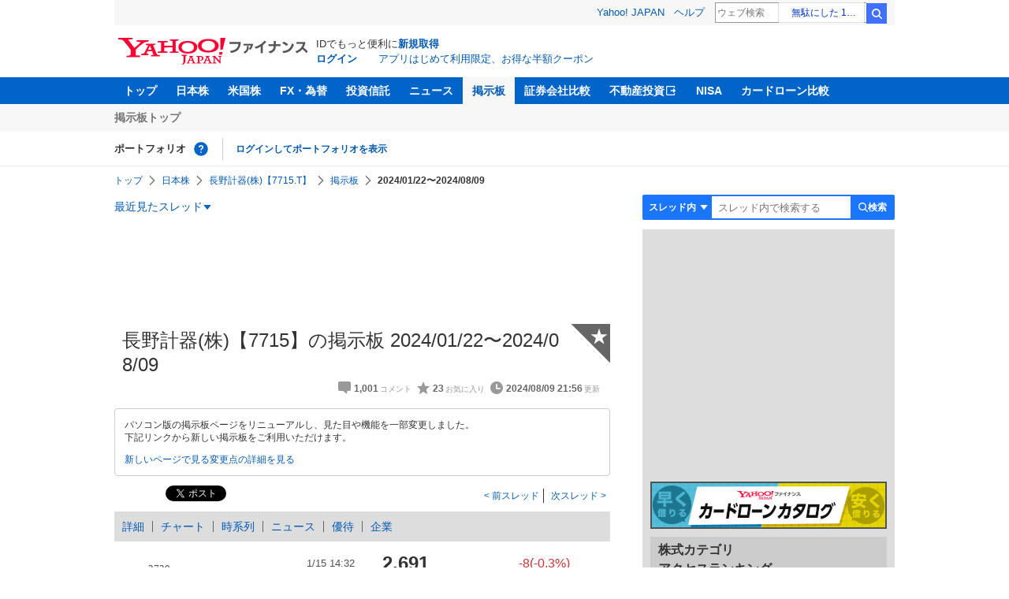

--- FILE ---
content_type: text/html; charset=utf-8
request_url: https://finance.yahoo.co.jp/cm/message/1007715/d9ln7w4o/8
body_size: 15321
content:
<!DOCTYPE html>
<html lang="ja">

<head>
  <meta charset="UTF-8">
  <meta name="robots" content="NOODP" />
  <title>長野計器(株)【7715】の掲示板  2024/01/22〜2024/08/09 - 株式掲示板 - Yahoo!ファイナンス</title>
  
    <meta name="description" content="Yahoo!ファイナンス掲示板は、シンプルで誰でも楽しめる匿名掲示板です。Yahoo!ファイナンスでは投資判断に役立つ情報を掲載しています。" />
  

  
    <meta name="keywords" content="掲示板,株式,精密機器" xml:lang="ja" lang="ja" />
  

  
    <meta name="viewport" content="width=device-width,initial-scale=1.0" />
  

  

  
    <link rel="preload" href="https://s.yimg.jp/images/mb/fe/v295/common/css/common.css" media="all" as="style"/>
  

  

  
    <link rel="preload" href="https://s.yimg.jp/images/mb/fe/v295/common/js/common.js" as="script">
  
    <link rel="preload" href="https://s.yimg.jp/images/mb/fe/v295/common/js/knockout-3.5.1.js" as="script">
  

  
  <link rel="preload" href="https://s.yimg.jp/images/mb/fe/v295/components/service-header/portfolio.js" as="script">
  <link rel="preload" href="https://s.yimg.jp/images/mb/fe/v295/components/menu/index.js" as="script">

  <link rel="preload" href="https://s.yimg.jp/l/jquery/3.6.3/jquery.min.js" as="script">

  
    <link rel="stylesheet" href="https://s.yimg.jp/images/mb/fe/v295/common/css/common.css" media="all" />
  

  

  <link rel="apple-touch-icon" href="https://s.yimg.jp/images/finance/app/finance152.png">
  <script async src="https://yads.c.yimg.jp/js/yads-async.js"></script>

  

  
    <link rel="canonical" href="https://finance.yahoo.co.jp/quote/7715.T/forum" />
  

  
    <link rel="alternate" href="https://finance.yahoo.co.jp/quote/7715.T/forum" />
  

  

  
    
      <meta property="og:title" content="長野計器(株)【7715】の掲示板  2024/01/22〜2024/08/09 - 株式掲示板">
    
      <meta property="og:type" content="article">
    
      <meta property="og:url" content="https://finance.yahoo.co.jp/cm/message/1007715/d9ln7w4o">
    
      <meta property="og:image" content="//s.yimg.jp/images/finance/common/image/ogp.png">
    
      <meta property="og:site_name" content="Yahoo!ファイナンス">
    
      <meta property="og:description" content="&#x30d5;&#x30a1;&#x30a4;&#x30ca;&#x30f3;&#x30b9;&#x306e;&#x63b2;&#x793a;&#x677f;&#x306e;&#x300c;&#x9577;&#x91ce;&#x8a08;&#x5668;(&#x682a;)&#x3010;7715&#x3011;&#x300d;&#x306e;&#x30b9;&#x30ec;&#x30c3;&#x30c9;&#x3002;2024/01/22&#x306b;&#x4f5c;&#x6210;&#x3055;&#x308c;&#x305f;&#x9577;&#x91ce;&#x8a08;&#x5668;(&#x682a;)&#x306b;&#x3064;&#x3044;&#x3066;&#x8a71;&#x3057;&#x5408;&#x3046;&#x30b9;&#x30ec;&#x30c3;&#x30c9;&#x3067;&#x3059;&#x3002;&lt;br /&gt; &#x30b9;&#x30ec;&#x30c3;&#x30c9;&hellip;">
    
  

  <script async src="https://s.yimg.jp/images/ds/yas/ya-1.6.6.min.js"></script>
  <script async src="https://s.yimg.jp/images/webfe/yas/yarum-0.2.10.js"></script>
  
  <script>
    window.yacmds = window.yacmds || [];
    window.ya = window.ya || function() {
      yacmds.push(arguments)
    };
    ya('init', 'b0a4357966e34f9b81004a5c4fd26ce6', '9718acb5-cb4d-46e6-aa97-d27500ea00a4');
    ya('hit', 'pageview,webPerformance');
    ya('global', {dim1: '/cm/message/[category]/[thread]'});

    window.addEventListener('yarum.ready', function (event) {
      var yarum = event.detail.yarum;
      yarum.cwv();
      yarum.speedindex();
    });
  </script>
  

  <script>
    var TLDataContext = {
      ual: {
        pageview: {
          opttype: 'pc',
          content_id: '7715',
          id_type: 'finance_brand',
          nopv: 'false',
          mtestid: '',
          ss_join_id: '',
          ss_join_id_type: '',
        }
      }
    };
  </script>
  <script async src="https://s.yimg.jp/images/ds/managed/1/managed-ual.min.js?tk=037d370d-48b5-413a-bd15-ea3379d94efd&service=finance"></script>
  
    <script type="application/ld+json">{"@context":"https://schema.org","@type":"WebSite","name":"Yahoo!ファイナンス - 株価・最新ニュース","description":"リアルタイム株価、最新ニュース、株式掲示板などを提供する、投資やマネーの総合情報サイトです。株価指数、外国為替相場、日本株、米国株など、投資判断に役立つ情報を掲載しています。","url":"https://finance.yahoo.co.jp/","publisher":{"@type":"Corporation","address":{"@type":"PostalAddress","addressLocality":"Tokyo","addressRegion":"JP","postalCode":"1028282","streetAddress":"東京都千代田区紀尾井町1番3号 東京ガーデンテラス紀尾井町 紀尾井タワー"},"logo":{"@type":"ImageObject","url":"https://s.yimg.jp/c/logo/f/2.0/finance_r_34_2x.png","width":"241","height":"34"}}}</script>
  
</head>

<body>
  <div id="wrapper">
    
    <div id="templa">
      <iframe id="TEMPLA_MH" style="width: 100%;height: 88px;border-width: 0;vertical-align: bottom;margin: 0 auto 10px;" src="https://s.yimg.jp/images/templa/mhdemg/v2/static_mhd.html"></iframe>
      <script>
        YAHOO = window.YAHOO || {};
        YAHOO.JP = YAHOO.JP || {};
        YAHOO.JP.templa = YAHOO.JP.templa || {};
        YAHOO.JP.templa.param = {
          device_id: 'pc',
          domain: 'finance',
          mh_logo_width: 241,
          mh_logo_height: 34,
          mh_logo_alt: 'Yahoo!ファイナンス',
          mh_login_done: "https://finance.yahoo.co.jp/cm/message/1007715/d9ln7w4o/8",
          disable_emg2: "true",
          disable_emg3: "true",
        }
      </script>
      <script defer src="https://s.yimg.jp/images/templa/mhdemg/v2/templa.min.js"></script>
    </div>
    
    
    <header>
  <div class="ServiceHeader">
    <nav class="ServiceHeader__nav">
      <ul id="gnav" class="GlobalNav ServiceHeader_globalNav ult">
        <li class="GlobalNav__item">
          <a href="https://finance.yahoo.co.jp/" class="GlobalNav__link" data-cl-params="_cl_link:top;_cl_position:0">トップ</a>
        </li>
        <li class="GlobalNav__item">
          <a href="https://finance.yahoo.co.jp/stocks/" class="GlobalNav__link" data-cl-params="_cl_link:stock;_cl_position:0">日本株</a>
        </li>
        <li class="GlobalNav__item">
          <a href="https://finance.yahoo.co.jp/stocks/us" class="GlobalNav__link" data-cl-params="_cl_link:stockus;_cl_position:0">米国株</a>
        </li>
        <li class="GlobalNav__item">
          <a href="https://finance.yahoo.co.jp/fx" class="GlobalNav__link" data-cl-params="_cl_link:fx;_cl_position:0">FX・為替</a>
        </li>
        <li class="GlobalNav__item">
          <a href="https://finance.yahoo.co.jp/funds" class="GlobalNav__link" data-cl-params="_cl_link:fund;_cl_position:0">投資信託</a>
        </li>
        <li class="GlobalNav__item">
          <a href="https://finance.yahoo.co.jp/news" class="GlobalNav__link" data-cl-params="_cl_link:news;_cl_position:0">ニュース</a>
        </li>
        <li class="GlobalNav__item">
          <a href="/cm" class="GlobalNav__link GlobalNav__link--current" data-cl-params="_cl_link:bbs;_cl_position:0">掲示板</a>
        </li>
        <li class="GlobalNav__item">
          <a href="https://finance.yahoo.co.jp/brokers-hikaku?channel=y_internal&srv=finance_pc_navi" class="GlobalNav__link" data-cl-params="_cl_link:brokers;_cl_position:0">証券会社比較</a>
        </li>
        <li class="GlobalNav__item">
          <a class="_ExternalLink_15ev7_1 GlobalNav__link GlobalNav__link--external" href="https://www.rakumachi.jp/?uiaid=yfn" data-cl-params="_cl_link:rakumaci;_cl_position:0" target="_blank">
            不動産投資
          </a>
        </li>
        <li class="GlobalNav__item">
          <a href="https://finance.yahoo.co.jp/nisa/" class="GlobalNav__link" data-cl-params="_cl_link:nisa;_cl_position:0">NISA</a>
        </li>
        <li class="GlobalNav__item">
          <a href="https://finance.yahoo.co.jp/card-loan?channel=y_internal&srv=finance_pc_navi" class="GlobalNav__link" data-cl-params="_cl_link:cardloan;_cl_position:0"> カードローン比較 </a>
        </li>
      </ul>
    </nav>
    <div class="ServiceHeader__subNavWrapper">
      <ul id="gnav_sub" class="SubNav ServiceHeader__subNav ult">
        <li class="SubNav__item">
          <a href="/cm" class="SubNav__link" data-cl-params="_cl_link:bbstop;_cl_position:0">掲示板トップ</a>
        </li>
      </ul>
    </div>
    <section id="pf" class="PortfolioNav ServiceHeader__portfolio ult">
      <header class="PortfolioNav__header">
        <h2 class="Heading">ポートフォリオ</h2>
        <div class="PortfolioNav__help">
          <a
            href="https://finance.yahoo.co.jp/feature/promotion/portfolio/index.html"
            aria-label="ポートフォリオとは？"
            data-cl-params="_cl_link:pr;_cl_position:0"
            class="PortfolioNav__helpLink"
            tabindex="0"
          ></a>
          <div class="PortfolioNav__tooltip" role="tooltip">
            <div class="PortfolioNav__tooltipInner">ポートフォリオとは？</div>
          </div>
        </div>
        
      </header>
      <div class="PortfolioNav__main">
        <div id="PortfolioNav__expand" aria-expanded="true" class="PortfolioNav__expand">
          <button type="button" tabindex="0" aria-controls="PortfolioNav__expand" class="PortfolioNav__expandTrigger" onclick="toggleExpand(event)">もっと見る</button>
          <div class="PortfolioNav__expandMain">
            <p class="PortfolioNav__portfolioMessage">ポートフォリオはありません</p>
            <p class="PortfolioNav__portfolioItem PortfolioNav__portfolioItem--login">
              <a href="https://login.yahoo.co.jp/config/login?.src=mb&amp;.done=https%3A%2F%2Ffinance.yahoo.co.jp%2Fcm%2Fmessage%2F1007715%2Fd9ln7w4o%2F8" data-cl-params="_cl_link:login;_cl_position:0;" class="PortfolioNav__portfolioLink">ログインしてポートフォリオを表示</a>
            </p>
            <div aria-hidden="false">
              <ul class="PortfolioNav__portfolio"></ul>
            </div>
          </div>
        </div>
      </div>
    </section>
  </div>
</header>


    <div class="NavigationBlock">
      
        <nav id="bclst" class="Breadcrumb ult">
  <ul class="Breadcrumb__items">
    
    <li class="Breadcrumb__item">
      
        <a href="https://finance.yahoo.co.jp" class="Breadcrumb__link">
          トップ
        </a>
      
    </li>
    
    <li class="Breadcrumb__item">
      
        <a href="https://finance.yahoo.co.jp/stocks/" class="Breadcrumb__link">
          日本株
        </a>
      
    </li>
    
    <li class="Breadcrumb__item">
      
        <a href="https://finance.yahoo.co.jp/quote/7715.T" class="Breadcrumb__link">
          長野計器(株)【7715.T】
        </a>
      
    </li>
    
    <li class="Breadcrumb__item">
      
        <a href="/cm/message/1007715/d9ln7w4o" class="Breadcrumb__link">
          掲示板
        </a>
      
    </li>
    
    <li class="Breadcrumb__item">
      
        <span class="Breadcrumb__current">
          2024/01/22〜2024/08/09
        </span>
      
    </li>
    
  </ul>
</nav>

      

      

      <div class="Menu ult" id="sh">
  <nav class="Menu__nav">
    <div class="Menu__navList">
      
      <div class="Menu__navItem Menu__navItem--history">
        <button type="button" class="Menu__navButton" data-slk="h_hist" data-target="history" aria-label="最近見たスレッド一覧を開く">最近見たスレッド</button>
      </div>
      <div class="Menu__expandBlock Menu__expandBlock--history">
        
          <p class="Menu__historyItem--nothing">最近見たスレッドはありません。</p>
        
      </div>
      <div class="Menu__navItem Menu__navItem--search">
        <button type="button" class="Menu__navButton" data-slk="h_srcbtn" data-target="search" aria-label="検索フォームを開く">
          <span class="Menu__navText Menu__navText--search">検索</span>
        </button>
      </div>
      <div class="Menu__expandBlock Menu__expandBlock--search">
        
        <form
          class="SearchForm"
          action="/cm/message/1007715/d9ln7w4o"
          method="get"
        >
          
            <div class="SearchForm__selectWrapper">
              <select class="SearchForm__select">
                <option value="/cm/message/1007715/d9ln7w4o">スレッド内</option>
                <option value="/cm/search">掲示板全体</option>
              </select>
            </div>
          
          <input
            type="search"
            placeholder=スレッド内で検索する
            aria-label="掲示板検索"
            maxlength="64"
            value=""
            class="SearchForm__textField"
            name="query"
          />
          <button type="submit" class="SearchForm__button" data-cl-params="_cl_link:srcbtn">
            検索
          </button>
        </form>
      </div>
    </div>
  </nav>
</div>


      
    </div>

    <div id="contents" class="cf">
      <div id="contents-body">
        <span class="yj-guid"><a name="contents-start" id="contents-start"></a><img src="//s.yimg.jp/images/clear.gif" alt="ここから本文です" width="1" height="1"></span>

        <div id="main">
          <div id="main-inner">
            
            
            <div><div id="ad_20326_75027" style="min-height: 120px"></div></div>
            
            


<article>
  
  <div itemscope itemtype="http://schema.org/Article" id="thread" class="threadWrapper" data-thread="d9ln7w4o" data-category="1007715" data-crumb="eyJhbGciOiJIUzI1NiIsInR5cCI6IkpXVCJ9.eyJpYXQiOjE3Njg0NTUyNzksImV4cCI6MTc2ODQ1ODg3OX0.3ncYXITb_AYCkwHXPkQ9nubdN4N4Xg9s9FvbP2xcJ20">
    



<header>
  <div id="trdttl" class="ult">
    <div id="threadHd" class="cf">
      
      <div class="threadTitle cf">
        
        
        <div class="threadAbout">
          
          <h1>
            長野計器(株)【7715】の掲示板  2024/01/22〜2024/08/09
          </h1>
          
          <ul class="threadInfo">
            <li class="threadLength">1,001</li>
            <li class="threadFaved">23</li>
            <li class="threadUpdated">2024/08/09 21:56</li>
            
          </ul>

          
          <div class="threadAddFav">
            <a href="https://login.yahoo.co.jp/config/login?.src=mb&amp;.done=https%3A%2F%2Ffinance.yahoo.co.jp%2Fcm%2Fmessage%2F1007715%2Fd9ln7w4o%2F8" data-cl-params="_cl_link:fav;_cl_position:0">
              <span>★</span>
            </a>
          </div>
          

          
        </div>
      </div>
      
      <div class="BbsAnnouncementContainer__wrapper">
  <div class="BbsAnnouncementContainer__infoBlock">
    <p>
      パソコン版の掲示板ページをリニューアルし、見た目や機能を一部変更しました。
      <br />
      下記リンクから新しい掲示板をご利用いただけます。
    </p>
    <div class="BbsAnnouncementContainer__linkBlock ult" id="f_notice">
      <a
        class="BbsAnnouncementContainer__link"
        href="https://finance.yahoo.co.jp/quote/7715.T/forum"
        data-cl-params="_cl_link:newbbs;_cl_position:0"
      >
        新しいページで見る
      </a>
      <a
        class="BbsAnnouncementContainer__link"
        href="https://finance.yahoo.co.jp/feature/information/archives/250908.html"
        data-cl-params="_cl_link:detail;_cl_position:0"
      >
        変更点の詳細を見る
      </a>
    </div>
  </div>
</div>

      
      
      <div class="share">
        <ul class="cf">
          <li><a href="http://b.hatena.ne.jp/entry/https://finance.yahoo.co.jp/cm/message/1007715/d9ln7w4o/8" class="hatena-bookmark-button" data-hatena-bookmark-title="長野計器(株)【7715】の掲示板  2024/01/22〜2024/08/09 - 株式掲示板 - Yahoo!ファイナンス掲示板" data-hatena-bookmark-layout="standard" title="このエントリーをはてなブックマークに追加"><img src="//b.st-hatena.com/images/entry-button/button-only.gif" alt="このエントリーをはてなブックマークに追加" width="20" height="20" style="border: none;" /></a><script type="text/javascript" src="//b.st-hatena.com/js/bookmark_button.js" charset="utf-8" async></script></li>
          <li><a href="https://twitter.com/share" class="twitter-share-button" data-url="https://finance.yahoo.co.jp/cm/message/1007715/d9ln7w4o/8" data-text="長野計器(株)【7715】の掲示板  2024/01/22〜2024/08/09 - 株式掲示板 - Yahoo!ファイナンス掲示板" data-lang="ja" data-count="none">ツイート</a><script src="//platform.twitter.com/widgets.js" type="text/javascript" async></script></li>
        </ul>
      </div>
      
      <ul class="threadContinuity">
        
        <li class="threadBefore">
          <a href="/cm/message/1007715/d9ln7w4o/7"data-cl-params="_cl_link:prtrh;_cl_position:0">
            前スレッド
          </a>
        </li>
        
        
        <li class="threadNext">
          <a href="/cm/message/1007715/d9ln7w4o/9" data-cl-params="_cl_link:netrh;_cl_position:0">
            次スレッド
          </a>
        </li>
        
      </ul>
      
      
    </div>
  </div>
</header>




<div class="finance">
  <div id="stkmu" class="ult">
    <div class="financeMenu">
      <ul class="cf">
        
        <li><a href="https://finance.yahoo.co.jp/quote/7715.T">詳細</a></li>
        
        
        <li><a href="https://finance.yahoo.co.jp/quote/7715.T/chart">チャート</a></li>
        
        
        <li><a href="https://finance.yahoo.co.jp/quote/7715.T/history">時系列</a></li>
        
        
        <li><a href="https://finance.yahoo.co.jp/quote/7715.T/news">ニュース</a></li>
        
        
        <li><a href="https://finance.yahoo.co.jp/quote/7715.T/incentive">優待</a></li>
        
        
        <li class="wide-only" ><a href="https://finance.yahoo.co.jp/quote/7715.T/profile">企業</a></li>
        
        
      </ul>
    </div>
  </div>
  <div class="stockChart cf">
    <div class="stockChartImg">
      
      <a href="https://finance.yahoo.co.jp/quote/7715.T/chart">
        <img alt="長野計器(株) - 株価チャート" src="https://finance.yahoo.co.jp/chart-image-proxy/ex/v1/common/chart/image?code=7715.T&amp;chartSize=290x140" width="290" height="140">
      </a>
      
    </div>
    <div class="stockChartDetail">
      <div class="stockPrice cf">
        <p>2,691</p>
        <span class="priceDown">-8(-0.3%)</span>
      </div>
      <ul>
        <li>
          <dl class="cf">
            <dt>前日終値</dt>
            <dd><span>2,699</span>（01/14）</dd>
          </dl>
        </li>
        <li>
          <dl class="cf">
            <dt>始値</dt>
            <dd><span>2,683</span>（09:00）</dd>
          </dl>
        </li>
        <li>
          <dl class="cf">
            <dt>高値</dt>
            <dd><span>2,711</span>（10:55）</dd>
          </dl>
        </li>
        <li>
          <dl class="cf">
            <dt>安値</dt>
            <dd><span>2,672</span>（09:00）</dd>
          </dl>
        </li>
      </ul>
    </div>
  </div>
</div>


<div id="cmtpst" class="ult">
  <div class="commentButton wide-only">
    
    
    <a class="buttonSubmit" href="https://login.yahoo.co.jp/config/login?.src=mb&amp;.done=https%3A%2F%2Ffinance.yahoo.co.jp%2Fcm%2Fmessage%2F1007715%2Fd9ln7w4o%2F8" data-cl-params="_cl_link:cmt;_cl_position:0">このスレッドにコメントする</a>
    
    
    <a class="buttonDetail" href="https://finance.yahoo.co.jp/quote/7715.T" data-cl-params="_cl_link:dtl;_cl_position:0">詳細情報を見る</a>
    
  </div>
</div>











    

<div id="notpst" class="ult">
  <dl class="textBox textBoxCaution">
    <dt>このスレッドは終了し、閲覧専用となっています。</dt>
    <dd>
      コメントの投稿、最新コメントの閲覧は<a href="/cm/message/1007715/d9ln7w4o">こちらの最新スレッド</a>をご利用ください。
    </dd>
  </dl>
</div>





<div id="ad_59492_38443" style="min-height: 120px"></div>

<div class="investmentInfo">
  <p>
    掲示板のコメントはすべて投稿者の個人的な判断を表すものであり、<br />
    当社が投資の勧誘を目的としているものではありません。
  </p>
</div>









<div id="cmtlst" class="ult">
  <ul id="page1" data-page="1" class="commentList">
    
    
    <li  id="c1000" data-comment="1000">
      <section>
        
        <div class="comment" data-comment="10504">
          <div class="comHd cf">
            <span class="comNum">
              
              <span class="latest">1000（最新）</span>
              
            </span>
            <p class="comWriter">
              
              <a href="/cm/personal/history/comment?user=232dfd9e2501a0926de27a293c64dcc681b8195039676db801f4ce9493c33d6f" data-user="232dfd9e2501a0926de27a293c64dcc681b8195039676db801f4ce9493c33d6f" data-cl-params="_cl_link:usrnm;_cl_position:1"><img class="profImg" src="https://s.yimg.jp/images/mb/textream/common/img/profile/default_profile_30.png" />232*****</a>
              
              
              
              <span>
                <a href="/cm/message/1007715/d9ln7w4o/8/1000" data-cl-params="_cl_link:dt;_cl_position:1">
                  2024年8月9日 21:26
                </a>
              </span>
            </p>
          </div>

          

          <p class="comText">&gt;&gt;<span data-stockcode="7715.T">長野計器</span>&lt;<span data-stockcode="7715.T">7715</span>&gt;が8月9日に発表した2025年3月期第1四半期の経常損益は1,852百万円、直近のIFISコンセンサス(1,600百万円)を15.8%上回る水準だった。<br />
<br />
余談<br />
前回決算5/10(金)の終値が 2,376円で、偶然にも本日の終値と同じでした。<br />
あの時は、翌週5/13(月)に、2,876円[S高]を付けましたが&hellip;<br />
まあ、今回は、ゆっくり戻ってくれればいいかな</p>
          
          <div class="comAct cf">
            <ul class="comReaction cf">
              <li class="reply">
                
              </li>
            </ul>
            <div class="comLike cf">
              <p>投資の参考になりましたか？</p>
              <ul>
                <li class="positive">
                  <a href="javascript:void(0)" data-cl-params="_cl_link:good;_cl_position:1">はい<span>18</span></a>
                </li>
                <li class="negative">
                  <a href="javascript:void(0)" data-cl-params="_cl_link:bad;_cl_position:1">いいえ<span>2</span></a>
                </li>
              </ul>
            </div>
          </div>

          
          <div class="comMenu" data-comment="10504" data-user="232dfd9e2501a0926de27a293c64dcc681b8195039676db801f4ce9493c33d6f">
            <a class="comMenuBtn close" data-sec="cmtlst" data-cl-nofollow="on">開く</a>
            <ul class="comMenuList">
              
              
              <li>
                <a class="comMenuFav" href="https://login.yahoo.co.jp/config/login?.src=mb&amp;.done=https%3A%2F%2Ffinance.yahoo.co.jp%2Fcm%2Fmessage%2F1007715%2Fd9ln7w4o%2F8" rel="nofollow" data-cl-params="_cl_link:fav;_cl_position:1">お気に入りユーザーに登録する</a>
              </li>
              <li>
                <a class="comMenuBlock" href="https://login.yahoo.co.jp/config/login?.src=mb&amp;.done=https%3A%2F%2Ffinance.yahoo.co.jp%2Fcm%2Fmessage%2F1007715%2Fd9ln7w4o%2F8" rel="nofollow" data-cl-params="_cl_link:blk;_cl_position:1">無視ユーザーに登録する</a>
              </li>
              
              <li>
                <a class="comMenuReport" href="javascript:void(0)" data-cl-params="_cl_link:vio;_cl_position:1">違反報告する</a>
              </li>
              
              <li>
                <a class="comMenuReportFinance" href="https://www.fsa.go.jp/sesc/watch/index.html" target="_blank" data-cl-params="_cl_link:viostk;_cl_position:1">証券取引等監視委員会に情報提供する</a>
              </li>
              
              
            </ul>
          </div>
          
        </div>
        
        
      </section>
    </li>
    
    
    <li  id="c996" data-comment="996">
      <section>
        
        <div class="comment" data-comment="10500">
          <div class="comHd cf">
            <span class="comNum">
              
              996
              
            </span>
            <p class="comWriter">
              
              <a href="/cm/personal/history/comment?user=7ada5aaf9863d432b5e4878ddc9984c07882ba1866ff3b79ee3b9302ff58ac26" data-user="7ada5aaf9863d432b5e4878ddc9984c07882ba1866ff3b79ee3b9302ff58ac26" data-cl-params="_cl_link:usrnm;_cl_position:2"><img class="profImg" src="https://s.yimg.jp/images/mb/textream/common/img/profile/default_profile_25.png" />tsu*****</a>
              
              
              
              <span>
                <a href="/cm/message/1007715/d9ln7w4o/8/996" data-cl-params="_cl_link:dt;_cl_position:2">
                  2024年8月9日 16:51
                </a>
              </span>
            </p>
          </div>

          

          <p class="comText">純利益はすごかった。2桁やで。</p>
          
          <div class="comAct cf">
            <ul class="comReaction cf">
              <li class="reply">
                
              </li>
            </ul>
            <div class="comLike cf">
              <p>投資の参考になりましたか？</p>
              <ul>
                <li class="positive">
                  <a href="javascript:void(0)" data-cl-params="_cl_link:good;_cl_position:2">はい<span>27</span></a>
                </li>
                <li class="negative">
                  <a href="javascript:void(0)" data-cl-params="_cl_link:bad;_cl_position:2">いいえ<span>2</span></a>
                </li>
              </ul>
            </div>
          </div>

          
          <div class="comMenu" data-comment="10500" data-user="7ada5aaf9863d432b5e4878ddc9984c07882ba1866ff3b79ee3b9302ff58ac26">
            <a class="comMenuBtn close" data-sec="cmtlst" data-cl-nofollow="on">開く</a>
            <ul class="comMenuList">
              
              
              <li>
                <a class="comMenuFav" href="https://login.yahoo.co.jp/config/login?.src=mb&amp;.done=https%3A%2F%2Ffinance.yahoo.co.jp%2Fcm%2Fmessage%2F1007715%2Fd9ln7w4o%2F8" rel="nofollow" data-cl-params="_cl_link:fav;_cl_position:2">お気に入りユーザーに登録する</a>
              </li>
              <li>
                <a class="comMenuBlock" href="https://login.yahoo.co.jp/config/login?.src=mb&amp;.done=https%3A%2F%2Ffinance.yahoo.co.jp%2Fcm%2Fmessage%2F1007715%2Fd9ln7w4o%2F8" rel="nofollow" data-cl-params="_cl_link:blk;_cl_position:2">無視ユーザーに登録する</a>
              </li>
              
              <li>
                <a class="comMenuReport" href="javascript:void(0)" data-cl-params="_cl_link:vio;_cl_position:2">違反報告する</a>
              </li>
              
              <li>
                <a class="comMenuReportFinance" href="https://www.fsa.go.jp/sesc/watch/index.html" target="_blank" data-cl-params="_cl_link:viostk;_cl_position:2">証券取引等監視委員会に情報提供する</a>
              </li>
              
              
            </ul>
          </div>
          
        </div>
        
          <div class="ydn">
            
            <div id="ad_76464_667846" style="min-height: 120px"></div>
            
          </div>
          
        
      </section>
    </li>
    
    
    <li  id="c995" data-comment="995">
      <section>
        
        <div class="comment" data-comment="10499">
          <div class="comHd cf">
            <span class="comNum">
              
              995
              
            </span>
            <p class="comWriter">
              
              <a href="/cm/personal/history/comment?user=f1c03db248a65f09b6787009906348240251aef28842669ac6557db9784e0ecd" data-user="f1c03db248a65f09b6787009906348240251aef28842669ac6557db9784e0ecd" data-cl-params="_cl_link:usrnm;_cl_position:3"><img class="profImg" src="https://s.yimg.jp/images/mb/textream/common/img/profile/default_profile_30.png" />tiro</a>
              
              
              
              <span>
                <a href="/cm/message/1007715/d9ln7w4o/8/995" data-cl-params="_cl_link:dt;_cl_position:3">
                  2024年8月9日 16:48
                </a>
              </span>
            </p>
          </div>

          

          <p class="comText">ここはコンセンサスを上回っているのでよしとしましょう。上期より下期の方が売り上げが多く、通期は前期経常を上回る内容になっており、問題ないと思います。とりあえずは中間決算の指標次第でしょうね。</p>
          
          <div class="comAct cf">
            <ul class="comReaction cf">
              <li class="reply">
                
              </li>
            </ul>
            <div class="comLike cf">
              <p>投資の参考になりましたか？</p>
              <ul>
                <li class="positive">
                  <a href="javascript:void(0)" data-cl-params="_cl_link:good;_cl_position:3">はい<span>30</span></a>
                </li>
                <li class="negative">
                  <a href="javascript:void(0)" data-cl-params="_cl_link:bad;_cl_position:3">いいえ<span>2</span></a>
                </li>
              </ul>
            </div>
          </div>

          
          <div class="comMenu" data-comment="10499" data-user="f1c03db248a65f09b6787009906348240251aef28842669ac6557db9784e0ecd">
            <a class="comMenuBtn close" data-sec="cmtlst" data-cl-nofollow="on">開く</a>
            <ul class="comMenuList">
              
              
              <li>
                <a class="comMenuFav" href="https://login.yahoo.co.jp/config/login?.src=mb&amp;.done=https%3A%2F%2Ffinance.yahoo.co.jp%2Fcm%2Fmessage%2F1007715%2Fd9ln7w4o%2F8" rel="nofollow" data-cl-params="_cl_link:fav;_cl_position:3">お気に入りユーザーに登録する</a>
              </li>
              <li>
                <a class="comMenuBlock" href="https://login.yahoo.co.jp/config/login?.src=mb&amp;.done=https%3A%2F%2Ffinance.yahoo.co.jp%2Fcm%2Fmessage%2F1007715%2Fd9ln7w4o%2F8" rel="nofollow" data-cl-params="_cl_link:blk;_cl_position:3">無視ユーザーに登録する</a>
              </li>
              
              <li>
                <a class="comMenuReport" href="javascript:void(0)" data-cl-params="_cl_link:vio;_cl_position:3">違反報告する</a>
              </li>
              
              <li>
                <a class="comMenuReportFinance" href="https://www.fsa.go.jp/sesc/watch/index.html" target="_blank" data-cl-params="_cl_link:viostk;_cl_position:3">証券取引等監視委員会に情報提供する</a>
              </li>
              
              
            </ul>
          </div>
          
        </div>
        
        
      </section>
    </li>
    
    
    <li  id="c993" data-comment="993">
      <section>
        
        <div class="comment" data-comment="10497">
          <div class="comHd cf">
            <span class="comNum">
              
              993
              
            </span>
            <p class="comWriter">
              
              <a href="/cm/personal/history/comment?user=96bb58a9d90bf1f65785fe3bf9c2d16a9b8bab24d3ba9722767e89f0e0d74f4a" data-user="96bb58a9d90bf1f65785fe3bf9c2d16a9b8bab24d3ba9722767e89f0e0d74f4a" data-cl-params="_cl_link:usrnm;_cl_position:4"><img class="profImg" src="https://textream-uimg.west.edge.storage-yahoo.jp/v2/9e/2f/96bb58a9d90bf1f65785fe3bf9c2d16a9b8bab24d3ba9722767e89f0e0d74f4a.png?1761172955" />アナゴ凍資家</a>
              
              
              
              <span>
                <a href="/cm/message/1007715/d9ln7w4o/8/993" data-cl-params="_cl_link:dt;_cl_position:4">
                  2024年8月9日 15:57
                </a>
              </span>
            </p>
          </div>

          

          <p class="comText">決算良いやろ？</p>
          
          <div class="comAct cf">
            <ul class="comReaction cf">
              <li class="reply">
                
              </li>
            </ul>
            <div class="comLike cf">
              <p>投資の参考になりましたか？</p>
              <ul>
                <li class="positive">
                  <a href="javascript:void(0)" data-cl-params="_cl_link:good;_cl_position:4">はい<span>22</span></a>
                </li>
                <li class="negative">
                  <a href="javascript:void(0)" data-cl-params="_cl_link:bad;_cl_position:4">いいえ<span>4</span></a>
                </li>
              </ul>
            </div>
          </div>

          
          <div class="comMenu" data-comment="10497" data-user="96bb58a9d90bf1f65785fe3bf9c2d16a9b8bab24d3ba9722767e89f0e0d74f4a">
            <a class="comMenuBtn close" data-sec="cmtlst" data-cl-nofollow="on">開く</a>
            <ul class="comMenuList">
              
              
              <li>
                <a class="comMenuFav" href="https://login.yahoo.co.jp/config/login?.src=mb&amp;.done=https%3A%2F%2Ffinance.yahoo.co.jp%2Fcm%2Fmessage%2F1007715%2Fd9ln7w4o%2F8" rel="nofollow" data-cl-params="_cl_link:fav;_cl_position:4">お気に入りユーザーに登録する</a>
              </li>
              <li>
                <a class="comMenuBlock" href="https://login.yahoo.co.jp/config/login?.src=mb&amp;.done=https%3A%2F%2Ffinance.yahoo.co.jp%2Fcm%2Fmessage%2F1007715%2Fd9ln7w4o%2F8" rel="nofollow" data-cl-params="_cl_link:blk;_cl_position:4">無視ユーザーに登録する</a>
              </li>
              
              <li>
                <a class="comMenuReport" href="javascript:void(0)" data-cl-params="_cl_link:vio;_cl_position:4">違反報告する</a>
              </li>
              
              <li>
                <a class="comMenuReportFinance" href="https://www.fsa.go.jp/sesc/watch/index.html" target="_blank" data-cl-params="_cl_link:viostk;_cl_position:4">証券取引等監視委員会に情報提供する</a>
              </li>
              
              
            </ul>
          </div>
          
        </div>
        
        
      </section>
    </li>
    
    
    <li  id="c992" data-comment="992">
      <section>
        
        <div class="comment" data-comment="10496">
          <div class="comHd cf">
            <span class="comNum">
              
              992
              
            </span>
            <p class="comWriter">
              
              <a href="/cm/personal/history/comment?user=c2a3f0d56a01f30649e9c4a22ba5f231d5970055f2985609261848e28a41a6a6" data-user="c2a3f0d56a01f30649e9c4a22ba5f231d5970055f2985609261848e28a41a6a6" data-cl-params="_cl_link:usrnm;_cl_position:5"><img class="profImg" src="https://textream-uimg.west.edge.storage-yahoo.jp/v2/a3/6d/c2a3f0d56a01f30649e9c4a22ba5f231d5970055f2985609261848e28a41a6a6.png?1712820828" />みています</a>
              
              
              
              <span>
                <a href="/cm/message/1007715/d9ln7w4o/8/992" data-cl-params="_cl_link:dt;_cl_position:5">
                  2024年8月9日 15:44
                </a>
              </span>
            </p>
          </div>

          

          <p class="comText">アナリスト予想を上まわりました</p>
          
          <div class="comAct cf">
            <ul class="comReaction cf">
              <li class="reply">
                
              </li>
            </ul>
            <div class="comLike cf">
              <p>投資の参考になりましたか？</p>
              <ul>
                <li class="positive">
                  <a href="javascript:void(0)" data-cl-params="_cl_link:good;_cl_position:5">はい<span>26</span></a>
                </li>
                <li class="negative">
                  <a href="javascript:void(0)" data-cl-params="_cl_link:bad;_cl_position:5">いいえ<span>0</span></a>
                </li>
              </ul>
            </div>
          </div>

          
          <div class="comMenu" data-comment="10496" data-user="c2a3f0d56a01f30649e9c4a22ba5f231d5970055f2985609261848e28a41a6a6">
            <a class="comMenuBtn close" data-sec="cmtlst" data-cl-nofollow="on">開く</a>
            <ul class="comMenuList">
              
              
              <li>
                <a class="comMenuFav" href="https://login.yahoo.co.jp/config/login?.src=mb&amp;.done=https%3A%2F%2Ffinance.yahoo.co.jp%2Fcm%2Fmessage%2F1007715%2Fd9ln7w4o%2F8" rel="nofollow" data-cl-params="_cl_link:fav;_cl_position:5">お気に入りユーザーに登録する</a>
              </li>
              <li>
                <a class="comMenuBlock" href="https://login.yahoo.co.jp/config/login?.src=mb&amp;.done=https%3A%2F%2Ffinance.yahoo.co.jp%2Fcm%2Fmessage%2F1007715%2Fd9ln7w4o%2F8" rel="nofollow" data-cl-params="_cl_link:blk;_cl_position:5">無視ユーザーに登録する</a>
              </li>
              
              <li>
                <a class="comMenuReport" href="javascript:void(0)" data-cl-params="_cl_link:vio;_cl_position:5">違反報告する</a>
              </li>
              
              <li>
                <a class="comMenuReportFinance" href="https://www.fsa.go.jp/sesc/watch/index.html" target="_blank" data-cl-params="_cl_link:viostk;_cl_position:5">証券取引等監視委員会に情報提供する</a>
              </li>
              
              
            </ul>
          </div>
          
        </div>
        
        
      </section>
    </li>
    
    
    <li  id="c991" data-comment="991">
      <section>
        
        <div class="comment" data-comment="10495">
          <div class="comHd cf">
            <span class="comNum">
              
              991
              
            </span>
            <p class="comWriter">
              
              <a href="/cm/personal/history/comment?user=ffd5929cfb5f193ec563c484429ac807df4e1457565caa49d961693a029b67f8" data-user="ffd5929cfb5f193ec563c484429ac807df4e1457565caa49d961693a029b67f8" data-cl-params="_cl_link:usrnm;_cl_position:6"><img class="profImg" src="https://s.yimg.jp/images/mb/textream/common/img/profile/default_profile_01.png" />rob*****</a>
              
              
              
              <span>
                <a href="/cm/message/1007715/d9ln7w4o/8/991" data-cl-params="_cl_link:dt;_cl_position:6">
                  2024年8月9日 15:27
                </a>
              </span>
            </p>
          </div>

          

          <p class="comText">いまいちな決算。</p>
          
          <div class="comAct cf">
            <ul class="comReaction cf">
              <li class="reply">
                
              </li>
            </ul>
            <div class="comLike cf">
              <p>投資の参考になりましたか？</p>
              <ul>
                <li class="positive">
                  <a href="javascript:void(0)" data-cl-params="_cl_link:good;_cl_position:6">はい<span>7</span></a>
                </li>
                <li class="negative">
                  <a href="javascript:void(0)" data-cl-params="_cl_link:bad;_cl_position:6">いいえ<span>21</span></a>
                </li>
              </ul>
            </div>
          </div>

          
          <div class="comMenu" data-comment="10495" data-user="ffd5929cfb5f193ec563c484429ac807df4e1457565caa49d961693a029b67f8">
            <a class="comMenuBtn close" data-sec="cmtlst" data-cl-nofollow="on">開く</a>
            <ul class="comMenuList">
              
              
              <li>
                <a class="comMenuFav" href="https://login.yahoo.co.jp/config/login?.src=mb&amp;.done=https%3A%2F%2Ffinance.yahoo.co.jp%2Fcm%2Fmessage%2F1007715%2Fd9ln7w4o%2F8" rel="nofollow" data-cl-params="_cl_link:fav;_cl_position:6">お気に入りユーザーに登録する</a>
              </li>
              <li>
                <a class="comMenuBlock" href="https://login.yahoo.co.jp/config/login?.src=mb&amp;.done=https%3A%2F%2Ffinance.yahoo.co.jp%2Fcm%2Fmessage%2F1007715%2Fd9ln7w4o%2F8" rel="nofollow" data-cl-params="_cl_link:blk;_cl_position:6">無視ユーザーに登録する</a>
              </li>
              
              <li>
                <a class="comMenuReport" href="javascript:void(0)" data-cl-params="_cl_link:vio;_cl_position:6">違反報告する</a>
              </li>
              
              <li>
                <a class="comMenuReportFinance" href="https://www.fsa.go.jp/sesc/watch/index.html" target="_blank" data-cl-params="_cl_link:viostk;_cl_position:6">証券取引等監視委員会に情報提供する</a>
              </li>
              
              
            </ul>
          </div>
          
        </div>
        
        
      </section>
    </li>
    
    
    <li  id="c988" data-comment="988">
      <section>
        
        <div class="comment" data-comment="10492">
          <div class="comHd cf">
            <span class="comNum">
              
              988
              
            </span>
            <p class="comWriter">
              
              <a href="/cm/personal/history/comment?user=864e2147c78a185c0a6e1e538bb39f026b12dd40a398df2eabfcd954276588d2" data-user="864e2147c78a185c0a6e1e538bb39f026b12dd40a398df2eabfcd954276588d2" data-cl-params="_cl_link:usrnm;_cl_position:7"><img class="profImg" src="https://s.yimg.jp/images/mb/textream/common/img/profile/default_profile_28.png" />864*****</a>
              
              
              
              <span>
                <a href="/cm/message/1007715/d9ln7w4o/8/988" data-cl-params="_cl_link:dt;_cl_position:7">
                  2024年8月8日 17:37
                </a>
              </span>
            </p>
          </div>

          

          <p class="comText">明日の決算発表に期待ですね</p>
          
          <div class="comAct cf">
            <ul class="comReaction cf">
              <li class="reply">
                
              </li>
            </ul>
            <div class="comLike cf">
              <p>投資の参考になりましたか？</p>
              <ul>
                <li class="positive">
                  <a href="javascript:void(0)" data-cl-params="_cl_link:good;_cl_position:7">はい<span>31</span></a>
                </li>
                <li class="negative">
                  <a href="javascript:void(0)" data-cl-params="_cl_link:bad;_cl_position:7">いいえ<span>3</span></a>
                </li>
              </ul>
            </div>
          </div>

          
          <div class="comMenu" data-comment="10492" data-user="864e2147c78a185c0a6e1e538bb39f026b12dd40a398df2eabfcd954276588d2">
            <a class="comMenuBtn close" data-sec="cmtlst" data-cl-nofollow="on">開く</a>
            <ul class="comMenuList">
              
              
              <li>
                <a class="comMenuFav" href="https://login.yahoo.co.jp/config/login?.src=mb&amp;.done=https%3A%2F%2Ffinance.yahoo.co.jp%2Fcm%2Fmessage%2F1007715%2Fd9ln7w4o%2F8" rel="nofollow" data-cl-params="_cl_link:fav;_cl_position:7">お気に入りユーザーに登録する</a>
              </li>
              <li>
                <a class="comMenuBlock" href="https://login.yahoo.co.jp/config/login?.src=mb&amp;.done=https%3A%2F%2Ffinance.yahoo.co.jp%2Fcm%2Fmessage%2F1007715%2Fd9ln7w4o%2F8" rel="nofollow" data-cl-params="_cl_link:blk;_cl_position:7">無視ユーザーに登録する</a>
              </li>
              
              <li>
                <a class="comMenuReport" href="javascript:void(0)" data-cl-params="_cl_link:vio;_cl_position:7">違反報告する</a>
              </li>
              
              <li>
                <a class="comMenuReportFinance" href="https://www.fsa.go.jp/sesc/watch/index.html" target="_blank" data-cl-params="_cl_link:viostk;_cl_position:7">証券取引等監視委員会に情報提供する</a>
              </li>
              
              
            </ul>
          </div>
          
        </div>
        
        
      </section>
    </li>
    
    
    <li  id="c986" data-comment="986">
      <section>
        
        <div class="comment" data-comment="10490">
          <div class="comHd cf">
            <span class="comNum">
              
              986
              
            </span>
            <p class="comWriter">
              
              <a href="/cm/personal/history/comment?user=f1c03db248a65f09b6787009906348240251aef28842669ac6557db9784e0ecd" data-user="f1c03db248a65f09b6787009906348240251aef28842669ac6557db9784e0ecd" data-cl-params="_cl_link:usrnm;_cl_position:8"><img class="profImg" src="https://s.yimg.jp/images/mb/textream/common/img/profile/default_profile_30.png" />tiro</a>
              
              
              
              <span>
                <a href="/cm/message/1007715/d9ln7w4o/8/986" data-cl-params="_cl_link:dt;_cl_position:8">
                  2024年8月7日 14:12
                </a>
              </span>
            </p>
          </div>

          

          <p class="comText">優良株は戻りが速いですね。このまま順調に上昇してほしい。</p>
          
          <div class="comAct cf">
            <ul class="comReaction cf">
              <li class="reply">
                
              </li>
            </ul>
            <div class="comLike cf">
              <p>投資の参考になりましたか？</p>
              <ul>
                <li class="positive">
                  <a href="javascript:void(0)" data-cl-params="_cl_link:good;_cl_position:8">はい<span>19</span></a>
                </li>
                <li class="negative">
                  <a href="javascript:void(0)" data-cl-params="_cl_link:bad;_cl_position:8">いいえ<span>6</span></a>
                </li>
              </ul>
            </div>
          </div>

          
          <div class="comMenu" data-comment="10490" data-user="f1c03db248a65f09b6787009906348240251aef28842669ac6557db9784e0ecd">
            <a class="comMenuBtn close" data-sec="cmtlst" data-cl-nofollow="on">開く</a>
            <ul class="comMenuList">
              
              
              <li>
                <a class="comMenuFav" href="https://login.yahoo.co.jp/config/login?.src=mb&amp;.done=https%3A%2F%2Ffinance.yahoo.co.jp%2Fcm%2Fmessage%2F1007715%2Fd9ln7w4o%2F8" rel="nofollow" data-cl-params="_cl_link:fav;_cl_position:8">お気に入りユーザーに登録する</a>
              </li>
              <li>
                <a class="comMenuBlock" href="https://login.yahoo.co.jp/config/login?.src=mb&amp;.done=https%3A%2F%2Ffinance.yahoo.co.jp%2Fcm%2Fmessage%2F1007715%2Fd9ln7w4o%2F8" rel="nofollow" data-cl-params="_cl_link:blk;_cl_position:8">無視ユーザーに登録する</a>
              </li>
              
              <li>
                <a class="comMenuReport" href="javascript:void(0)" data-cl-params="_cl_link:vio;_cl_position:8">違反報告する</a>
              </li>
              
              <li>
                <a class="comMenuReportFinance" href="https://www.fsa.go.jp/sesc/watch/index.html" target="_blank" data-cl-params="_cl_link:viostk;_cl_position:8">証券取引等監視委員会に情報提供する</a>
              </li>
              
              
            </ul>
          </div>
          
        </div>
        
        
      </section>
    </li>
    
    
    <li  id="c984" data-comment="984">
      <section>
        
        <div class="comment" data-comment="10488">
          <div class="comHd cf">
            <span class="comNum">
              
              984
              
            </span>
            <p class="comWriter">
              
              <a href="/cm/personal/history/comment?user=042e63efd124ac8d2022cc7c36eecd85df9f3688a698bd9ad41e3ade86f59900" data-user="042e63efd124ac8d2022cc7c36eecd85df9f3688a698bd9ad41e3ade86f59900" data-cl-params="_cl_link:usrnm;_cl_position:9"><img class="profImg" src="https://s.yimg.jp/images/mb/textream/common/img/profile/default_profile_15.png" />　虞美人</a>
              
              
              
              <span>
                <a href="/cm/message/1007715/d9ln7w4o/8/984" data-cl-params="_cl_link:dt;_cl_position:9">
                  2024年8月6日 09:13
                </a>
              </span>
            </p>
          </div>

          

          <p class="comText">昨日買う度胸が不足であった</p>
          
          <div class="comAct cf">
            <ul class="comReaction cf">
              <li class="reply">
                
              </li>
            </ul>
            <div class="comLike cf">
              <p>投資の参考になりましたか？</p>
              <ul>
                <li class="positive">
                  <a href="javascript:void(0)" data-cl-params="_cl_link:good;_cl_position:9">はい<span>17</span></a>
                </li>
                <li class="negative">
                  <a href="javascript:void(0)" data-cl-params="_cl_link:bad;_cl_position:9">いいえ<span>1</span></a>
                </li>
              </ul>
            </div>
          </div>

          
          <div class="comMenu" data-comment="10488" data-user="042e63efd124ac8d2022cc7c36eecd85df9f3688a698bd9ad41e3ade86f59900">
            <a class="comMenuBtn close" data-sec="cmtlst" data-cl-nofollow="on">開く</a>
            <ul class="comMenuList">
              
              
              <li>
                <a class="comMenuFav" href="https://login.yahoo.co.jp/config/login?.src=mb&amp;.done=https%3A%2F%2Ffinance.yahoo.co.jp%2Fcm%2Fmessage%2F1007715%2Fd9ln7w4o%2F8" rel="nofollow" data-cl-params="_cl_link:fav;_cl_position:9">お気に入りユーザーに登録する</a>
              </li>
              <li>
                <a class="comMenuBlock" href="https://login.yahoo.co.jp/config/login?.src=mb&amp;.done=https%3A%2F%2Ffinance.yahoo.co.jp%2Fcm%2Fmessage%2F1007715%2Fd9ln7w4o%2F8" rel="nofollow" data-cl-params="_cl_link:blk;_cl_position:9">無視ユーザーに登録する</a>
              </li>
              
              <li>
                <a class="comMenuReport" href="javascript:void(0)" data-cl-params="_cl_link:vio;_cl_position:9">違反報告する</a>
              </li>
              
              <li>
                <a class="comMenuReportFinance" href="https://www.fsa.go.jp/sesc/watch/index.html" target="_blank" data-cl-params="_cl_link:viostk;_cl_position:9">証券取引等監視委員会に情報提供する</a>
              </li>
              
              
            </ul>
          </div>
          
        </div>
        
        
      </section>
    </li>
    
    
    <li  id="c982" data-comment="982">
      <section>
        
        <div class="comment" data-comment="10486">
          <div class="comHd cf">
            <span class="comNum">
              
              982
              
            </span>
            <p class="comWriter">
              
              <a href="/cm/personal/history/comment?user=20483fa25bcb51bbf602aa6030a980887fd687690fa496c3a3c0a45ae0d87847" data-user="20483fa25bcb51bbf602aa6030a980887fd687690fa496c3a3c0a45ae0d87847" data-cl-params="_cl_link:usrnm;_cl_position:10"><img class="profImg" src="https://s.yimg.jp/images/mb/textream/common/img/profile/default_profile_10.png" />d_s*****</a>
              
              
              
              <span>
                <a href="/cm/message/1007715/d9ln7w4o/8/982" data-cl-params="_cl_link:dt;_cl_position:10">
                  2024年8月5日 14:40
                </a>
              </span>
            </p>
          </div>

          

          <p class="comText">あと買えて100株くらい。予算つかい果たしたので今日はここまで。</p>
          
          <div class="comAct cf">
            <ul class="comReaction cf">
              <li class="reply">
                
              </li>
            </ul>
            <div class="comLike cf">
              <p>投資の参考になりましたか？</p>
              <ul>
                <li class="positive">
                  <a href="javascript:void(0)" data-cl-params="_cl_link:good;_cl_position:10">はい<span>5</span></a>
                </li>
                <li class="negative">
                  <a href="javascript:void(0)" data-cl-params="_cl_link:bad;_cl_position:10">いいえ<span>1</span></a>
                </li>
              </ul>
            </div>
          </div>

          
          <div class="comMenu" data-comment="10486" data-user="20483fa25bcb51bbf602aa6030a980887fd687690fa496c3a3c0a45ae0d87847">
            <a class="comMenuBtn close" data-sec="cmtlst" data-cl-nofollow="on">開く</a>
            <ul class="comMenuList">
              
              
              <li>
                <a class="comMenuFav" href="https://login.yahoo.co.jp/config/login?.src=mb&amp;.done=https%3A%2F%2Ffinance.yahoo.co.jp%2Fcm%2Fmessage%2F1007715%2Fd9ln7w4o%2F8" rel="nofollow" data-cl-params="_cl_link:fav;_cl_position:10">お気に入りユーザーに登録する</a>
              </li>
              <li>
                <a class="comMenuBlock" href="https://login.yahoo.co.jp/config/login?.src=mb&amp;.done=https%3A%2F%2Ffinance.yahoo.co.jp%2Fcm%2Fmessage%2F1007715%2Fd9ln7w4o%2F8" rel="nofollow" data-cl-params="_cl_link:blk;_cl_position:10">無視ユーザーに登録する</a>
              </li>
              
              <li>
                <a class="comMenuReport" href="javascript:void(0)" data-cl-params="_cl_link:vio;_cl_position:10">違反報告する</a>
              </li>
              
              <li>
                <a class="comMenuReportFinance" href="https://www.fsa.go.jp/sesc/watch/index.html" target="_blank" data-cl-params="_cl_link:viostk;_cl_position:10">証券取引等監視委員会に情報提供する</a>
              </li>
              
              
            </ul>
          </div>
          
        </div>
        
        
      </section>
    </li>
    
    
    <li  id="c981" data-comment="981">
      <section>
        
        <div class="comment" data-comment="10485">
          <div class="comHd cf">
            <span class="comNum">
              
              981
              
            </span>
            <p class="comWriter">
              
              <a href="/cm/personal/history/comment?user=5527894d6726eac916cc662b9978ed6374f21cda39d57683a22546c1fe4d4239" data-user="5527894d6726eac916cc662b9978ed6374f21cda39d57683a22546c1fe4d4239" data-cl-params="_cl_link:usrnm;_cl_position:11"><img class="profImg" src="https://s.yimg.jp/images/mb/textream/common/img/profile/default_profile_11.png" />mt</a>
              
              
              
              <span>
                <a href="/cm/message/1007715/d9ln7w4o/8/981" data-cl-params="_cl_link:dt;_cl_position:11">
                  2024年8月5日 12:56
                </a>
              </span>
            </p>
          </div>

          

          <p class="comText">恐怖の中、恐る恐る久しぶりに買ってみた。<br />
<br />
日本株やられすぎ。<br />
政府がパニックがおさまるような一言を何か言ってくれないかなー(＞人＜;)</p>
          
          <div class="comAct cf">
            <ul class="comReaction cf">
              <li class="reply">
                
              </li>
            </ul>
            <div class="comLike cf">
              <p>投資の参考になりましたか？</p>
              <ul>
                <li class="positive">
                  <a href="javascript:void(0)" data-cl-params="_cl_link:good;_cl_position:11">はい<span>15</span></a>
                </li>
                <li class="negative">
                  <a href="javascript:void(0)" data-cl-params="_cl_link:bad;_cl_position:11">いいえ<span>2</span></a>
                </li>
              </ul>
            </div>
          </div>

          
          <div class="comMenu" data-comment="10485" data-user="5527894d6726eac916cc662b9978ed6374f21cda39d57683a22546c1fe4d4239">
            <a class="comMenuBtn close" data-sec="cmtlst" data-cl-nofollow="on">開く</a>
            <ul class="comMenuList">
              
              
              <li>
                <a class="comMenuFav" href="https://login.yahoo.co.jp/config/login?.src=mb&amp;.done=https%3A%2F%2Ffinance.yahoo.co.jp%2Fcm%2Fmessage%2F1007715%2Fd9ln7w4o%2F8" rel="nofollow" data-cl-params="_cl_link:fav;_cl_position:11">お気に入りユーザーに登録する</a>
              </li>
              <li>
                <a class="comMenuBlock" href="https://login.yahoo.co.jp/config/login?.src=mb&amp;.done=https%3A%2F%2Ffinance.yahoo.co.jp%2Fcm%2Fmessage%2F1007715%2Fd9ln7w4o%2F8" rel="nofollow" data-cl-params="_cl_link:blk;_cl_position:11">無視ユーザーに登録する</a>
              </li>
              
              <li>
                <a class="comMenuReport" href="javascript:void(0)" data-cl-params="_cl_link:vio;_cl_position:11">違反報告する</a>
              </li>
              
              <li>
                <a class="comMenuReportFinance" href="https://www.fsa.go.jp/sesc/watch/index.html" target="_blank" data-cl-params="_cl_link:viostk;_cl_position:11">証券取引等監視委員会に情報提供する</a>
              </li>
              
              
            </ul>
          </div>
          
        </div>
        
        
      </section>
    </li>
    
    
    <li  id="c978" data-comment="978">
      <section>
        
        <div class="comment" data-comment="10482">
          <div class="comHd cf">
            <span class="comNum">
              
              978
              
            </span>
            <p class="comWriter">
              
              <a href="/cm/personal/history/comment?user=8f4dedba8d7c90b885fea1ca28b74578a727dceffbc3963ba7789dede286e13b" data-user="8f4dedba8d7c90b885fea1ca28b74578a727dceffbc3963ba7789dede286e13b" data-cl-params="_cl_link:usrnm;_cl_position:12"><img class="profImg" src="https://s.yimg.jp/images/mb/textream/common/img/profile/default_profile_27.png" />sut*****</a>
              
              
              
              <span>
                <a href="/cm/message/1007715/d9ln7w4o/8/978" data-cl-params="_cl_link:dt;_cl_position:12">
                  2024年8月4日 04:42
                </a>
              </span>
            </p>
          </div>

          

          <p class="comText">2000円割れやろなぁ〜</p>
          
          <div class="comAct cf">
            <ul class="comReaction cf">
              <li class="reply">
                
              </li>
            </ul>
            <div class="comLike cf">
              <p>投資の参考になりましたか？</p>
              <ul>
                <li class="positive">
                  <a href="javascript:void(0)" data-cl-params="_cl_link:good;_cl_position:12">はい<span>6</span></a>
                </li>
                <li class="negative">
                  <a href="javascript:void(0)" data-cl-params="_cl_link:bad;_cl_position:12">いいえ<span>6</span></a>
                </li>
              </ul>
            </div>
          </div>

          
          <div class="comMenu" data-comment="10482" data-user="8f4dedba8d7c90b885fea1ca28b74578a727dceffbc3963ba7789dede286e13b">
            <a class="comMenuBtn close" data-sec="cmtlst" data-cl-nofollow="on">開く</a>
            <ul class="comMenuList">
              
              
              <li>
                <a class="comMenuFav" href="https://login.yahoo.co.jp/config/login?.src=mb&amp;.done=https%3A%2F%2Ffinance.yahoo.co.jp%2Fcm%2Fmessage%2F1007715%2Fd9ln7w4o%2F8" rel="nofollow" data-cl-params="_cl_link:fav;_cl_position:12">お気に入りユーザーに登録する</a>
              </li>
              <li>
                <a class="comMenuBlock" href="https://login.yahoo.co.jp/config/login?.src=mb&amp;.done=https%3A%2F%2Ffinance.yahoo.co.jp%2Fcm%2Fmessage%2F1007715%2Fd9ln7w4o%2F8" rel="nofollow" data-cl-params="_cl_link:blk;_cl_position:12">無視ユーザーに登録する</a>
              </li>
              
              <li>
                <a class="comMenuReport" href="javascript:void(0)" data-cl-params="_cl_link:vio;_cl_position:12">違反報告する</a>
              </li>
              
              <li>
                <a class="comMenuReportFinance" href="https://www.fsa.go.jp/sesc/watch/index.html" target="_blank" data-cl-params="_cl_link:viostk;_cl_position:12">証券取引等監視委員会に情報提供する</a>
              </li>
              
              
            </ul>
          </div>
          
        </div>
        
        
      </section>
    </li>
    
    
    <li  id="c977" data-comment="977">
      <section>
        
        <div class="comment" data-comment="10481">
          <div class="comHd cf">
            <span class="comNum">
              
              977
              
            </span>
            <p class="comWriter">
              
              <a href="/cm/personal/history/comment?user=38efefd8a9a2ac62af5bd9405753436e122aeb768b97473a165842fcb043aaf2" data-user="38efefd8a9a2ac62af5bd9405753436e122aeb768b97473a165842fcb043aaf2" data-cl-params="_cl_link:usrnm;_cl_position:13"><img class="profImg" src="https://s.yimg.jp/images/mb/textream/common/img/profile/default_profile_19.png" />lfw*****</a>
              
              
              
              <span>
                <a href="/cm/message/1007715/d9ln7w4o/8/977" data-cl-params="_cl_link:dt;_cl_position:13">
                  2024年8月3日 09:35
                </a>
              </span>
            </p>
          </div>

          

          <p class="comText">空売りのタイミングを逸した。実に勿体ない。</p>
          
          <div class="comAct cf">
            <ul class="comReaction cf">
              <li class="reply">
                
              </li>
            </ul>
            <div class="comLike cf">
              <p>投資の参考になりましたか？</p>
              <ul>
                <li class="positive">
                  <a href="javascript:void(0)" data-cl-params="_cl_link:good;_cl_position:13">はい<span>3</span></a>
                </li>
                <li class="negative">
                  <a href="javascript:void(0)" data-cl-params="_cl_link:bad;_cl_position:13">いいえ<span>1</span></a>
                </li>
              </ul>
            </div>
          </div>

          
          <div class="comMenu" data-comment="10481" data-user="38efefd8a9a2ac62af5bd9405753436e122aeb768b97473a165842fcb043aaf2">
            <a class="comMenuBtn close" data-sec="cmtlst" data-cl-nofollow="on">開く</a>
            <ul class="comMenuList">
              
              
              <li>
                <a class="comMenuFav" href="https://login.yahoo.co.jp/config/login?.src=mb&amp;.done=https%3A%2F%2Ffinance.yahoo.co.jp%2Fcm%2Fmessage%2F1007715%2Fd9ln7w4o%2F8" rel="nofollow" data-cl-params="_cl_link:fav;_cl_position:13">お気に入りユーザーに登録する</a>
              </li>
              <li>
                <a class="comMenuBlock" href="https://login.yahoo.co.jp/config/login?.src=mb&amp;.done=https%3A%2F%2Ffinance.yahoo.co.jp%2Fcm%2Fmessage%2F1007715%2Fd9ln7w4o%2F8" rel="nofollow" data-cl-params="_cl_link:blk;_cl_position:13">無視ユーザーに登録する</a>
              </li>
              
              <li>
                <a class="comMenuReport" href="javascript:void(0)" data-cl-params="_cl_link:vio;_cl_position:13">違反報告する</a>
              </li>
              
              <li>
                <a class="comMenuReportFinance" href="https://www.fsa.go.jp/sesc/watch/index.html" target="_blank" data-cl-params="_cl_link:viostk;_cl_position:13">証券取引等監視委員会に情報提供する</a>
              </li>
              
              
            </ul>
          </div>
          
        </div>
        
        
      </section>
    </li>
    
    
    <li  id="c974" data-comment="974">
      <section>
        
        <div class="comment" data-comment="10478">
          <div class="comHd cf">
            <span class="comNum">
              
              974
              
            </span>
            <p class="comWriter">
              
              <a href="/cm/personal/history/comment?user=ba618ebbe2acaa2fcb6954f81d52cca995c5b93d4af8bbaab6ffe1f3c7f28ede" data-user="ba618ebbe2acaa2fcb6954f81d52cca995c5b93d4af8bbaab6ffe1f3c7f28ede" data-cl-params="_cl_link:usrnm;_cl_position:14"><img class="profImg" src="https://s.yimg.jp/images/mb/textream/common/img/profile/default_profile_28.png" />tak*****</a>
              
              
              
              <span>
                <a href="/cm/message/1007715/d9ln7w4o/8/974" data-cl-params="_cl_link:dt;_cl_position:14">
                  2024年8月2日 11:57
                </a>
              </span>
            </p>
          </div>

          

          <p class="comText">買い増ししました🙋</p>
          
          <div class="comAct cf">
            <ul class="comReaction cf">
              <li class="reply">
                
              </li>
            </ul>
            <div class="comLike cf">
              <p>投資の参考になりましたか？</p>
              <ul>
                <li class="positive">
                  <a href="javascript:void(0)" data-cl-params="_cl_link:good;_cl_position:14">はい<span>13</span></a>
                </li>
                <li class="negative">
                  <a href="javascript:void(0)" data-cl-params="_cl_link:bad;_cl_position:14">いいえ<span>2</span></a>
                </li>
              </ul>
            </div>
          </div>

          
          <div class="comMenu" data-comment="10478" data-user="ba618ebbe2acaa2fcb6954f81d52cca995c5b93d4af8bbaab6ffe1f3c7f28ede">
            <a class="comMenuBtn close" data-sec="cmtlst" data-cl-nofollow="on">開く</a>
            <ul class="comMenuList">
              
              
              <li>
                <a class="comMenuFav" href="https://login.yahoo.co.jp/config/login?.src=mb&amp;.done=https%3A%2F%2Ffinance.yahoo.co.jp%2Fcm%2Fmessage%2F1007715%2Fd9ln7w4o%2F8" rel="nofollow" data-cl-params="_cl_link:fav;_cl_position:14">お気に入りユーザーに登録する</a>
              </li>
              <li>
                <a class="comMenuBlock" href="https://login.yahoo.co.jp/config/login?.src=mb&amp;.done=https%3A%2F%2Ffinance.yahoo.co.jp%2Fcm%2Fmessage%2F1007715%2Fd9ln7w4o%2F8" rel="nofollow" data-cl-params="_cl_link:blk;_cl_position:14">無視ユーザーに登録する</a>
              </li>
              
              <li>
                <a class="comMenuReport" href="javascript:void(0)" data-cl-params="_cl_link:vio;_cl_position:14">違反報告する</a>
              </li>
              
              <li>
                <a class="comMenuReportFinance" href="https://www.fsa.go.jp/sesc/watch/index.html" target="_blank" data-cl-params="_cl_link:viostk;_cl_position:14">証券取引等監視委員会に情報提供する</a>
              </li>
              
              
            </ul>
          </div>
          
        </div>
        
        
      </section>
    </li>
    
    
    <li  id="c971" data-comment="971">
      <section>
        
        <div class="comment" data-comment="10475">
          <div class="comHd cf">
            <span class="comNum">
              
              971
              
            </span>
            <p class="comWriter">
              
              <a href="/cm/personal/history/comment?user=5875b9963cb5dc03e897bb99120028927fee362e03389764913f2ffef9b1cbbe" data-user="5875b9963cb5dc03e897bb99120028927fee362e03389764913f2ffef9b1cbbe" data-cl-params="_cl_link:usrnm;_cl_position:15"><img class="profImg" src="https://s.yimg.jp/images/mb/textream/common/img/profile/default_profile_20.png" />ponkan_cha</a>
              
              
              
              <span>
                <a href="/cm/message/1007715/d9ln7w4o/8/971" data-cl-params="_cl_link:dt;_cl_position:15">
                  2024年7月31日 08:55
                </a>
              </span>
            </p>
          </div>

          

          <p class="comText">利上げ、円高<br />
この機を待ってた人多い思うでww</p>
          
          <div class="comAct cf">
            <ul class="comReaction cf">
              <li class="reply">
                
              </li>
            </ul>
            <div class="comLike cf">
              <p>投資の参考になりましたか？</p>
              <ul>
                <li class="positive">
                  <a href="javascript:void(0)" data-cl-params="_cl_link:good;_cl_position:15">はい<span>23</span></a>
                </li>
                <li class="negative">
                  <a href="javascript:void(0)" data-cl-params="_cl_link:bad;_cl_position:15">いいえ<span>10</span></a>
                </li>
              </ul>
            </div>
          </div>

          
          <div class="comMenu" data-comment="10475" data-user="5875b9963cb5dc03e897bb99120028927fee362e03389764913f2ffef9b1cbbe">
            <a class="comMenuBtn close" data-sec="cmtlst" data-cl-nofollow="on">開く</a>
            <ul class="comMenuList">
              
              
              <li>
                <a class="comMenuFav" href="https://login.yahoo.co.jp/config/login?.src=mb&amp;.done=https%3A%2F%2Ffinance.yahoo.co.jp%2Fcm%2Fmessage%2F1007715%2Fd9ln7w4o%2F8" rel="nofollow" data-cl-params="_cl_link:fav;_cl_position:15">お気に入りユーザーに登録する</a>
              </li>
              <li>
                <a class="comMenuBlock" href="https://login.yahoo.co.jp/config/login?.src=mb&amp;.done=https%3A%2F%2Ffinance.yahoo.co.jp%2Fcm%2Fmessage%2F1007715%2Fd9ln7w4o%2F8" rel="nofollow" data-cl-params="_cl_link:blk;_cl_position:15">無視ユーザーに登録する</a>
              </li>
              
              <li>
                <a class="comMenuReport" href="javascript:void(0)" data-cl-params="_cl_link:vio;_cl_position:15">違反報告する</a>
              </li>
              
              <li>
                <a class="comMenuReportFinance" href="https://www.fsa.go.jp/sesc/watch/index.html" target="_blank" data-cl-params="_cl_link:viostk;_cl_position:15">証券取引等監視委員会に情報提供する</a>
              </li>
              
              
            </ul>
          </div>
          
        </div>
        
        
      </section>
    </li>
    
    
    <li  id="c970" data-comment="970">
      <section>
        
        <div class="comment" data-comment="10474">
          <div class="comHd cf">
            <span class="comNum">
              
              970
              
            </span>
            <p class="comWriter">
              
              <a href="/cm/personal/history/comment?user=27273b18330ac2bb2e505740cd0c47b36613d857dffbb86f36a3d331e9503f9b" data-user="27273b18330ac2bb2e505740cd0c47b36613d857dffbb86f36a3d331e9503f9b" data-cl-params="_cl_link:usrnm;_cl_position:16"><img class="profImg" src="https://textream-uimg.west.edge.storage-yahoo.jp/v2/c1/52/27273b18330ac2bb2e505740cd0c47b36613d857dffbb86f36a3d331e9503f9b.png?1759221151" />272*****</a>
              
              
              
              <span>
                <a href="/cm/message/1007715/d9ln7w4o/8/970" data-cl-params="_cl_link:dt;_cl_position:16">
                  2024年7月29日 16:50
                </a>
              </span>
            </p>
          </div>

          

          <p class="comText">頑張ったやん</p>
          
          <div class="comAct cf">
            <ul class="comReaction cf">
              <li class="reply">
                
              </li>
            </ul>
            <div class="comLike cf">
              <p>投資の参考になりましたか？</p>
              <ul>
                <li class="positive">
                  <a href="javascript:void(0)" data-cl-params="_cl_link:good;_cl_position:16">はい<span>5</span></a>
                </li>
                <li class="negative">
                  <a href="javascript:void(0)" data-cl-params="_cl_link:bad;_cl_position:16">いいえ<span>8</span></a>
                </li>
              </ul>
            </div>
          </div>

          
          <div class="comMenu" data-comment="10474" data-user="27273b18330ac2bb2e505740cd0c47b36613d857dffbb86f36a3d331e9503f9b">
            <a class="comMenuBtn close" data-sec="cmtlst" data-cl-nofollow="on">開く</a>
            <ul class="comMenuList">
              
              
              <li>
                <a class="comMenuFav" href="https://login.yahoo.co.jp/config/login?.src=mb&amp;.done=https%3A%2F%2Ffinance.yahoo.co.jp%2Fcm%2Fmessage%2F1007715%2Fd9ln7w4o%2F8" rel="nofollow" data-cl-params="_cl_link:fav;_cl_position:16">お気に入りユーザーに登録する</a>
              </li>
              <li>
                <a class="comMenuBlock" href="https://login.yahoo.co.jp/config/login?.src=mb&amp;.done=https%3A%2F%2Ffinance.yahoo.co.jp%2Fcm%2Fmessage%2F1007715%2Fd9ln7w4o%2F8" rel="nofollow" data-cl-params="_cl_link:blk;_cl_position:16">無視ユーザーに登録する</a>
              </li>
              
              <li>
                <a class="comMenuReport" href="javascript:void(0)" data-cl-params="_cl_link:vio;_cl_position:16">違反報告する</a>
              </li>
              
              <li>
                <a class="comMenuReportFinance" href="https://www.fsa.go.jp/sesc/watch/index.html" target="_blank" data-cl-params="_cl_link:viostk;_cl_position:16">証券取引等監視委員会に情報提供する</a>
              </li>
              
              
            </ul>
          </div>
          
        </div>
        
        
      </section>
    </li>
    
    
    <li  id="c969" data-comment="969">
      <section>
        
        <div class="comment" data-comment="10473">
          <div class="comHd cf">
            <span class="comNum">
              
              969
              
            </span>
            <p class="comWriter">
              
              <a href="/cm/personal/history/comment?user=2dfd215ad8e7e8e7a575395ca4183eccc306b8efea1af4f3ae68142e645c530c" data-user="2dfd215ad8e7e8e7a575395ca4183eccc306b8efea1af4f3ae68142e645c530c" data-cl-params="_cl_link:usrnm;_cl_position:17"><img class="profImg" src="https://s.yimg.jp/images/mb/textream/common/img/profile/default_profile_17.png" />株ほどほどに</a>
              
              
              
              <span>
                <a href="/cm/message/1007715/d9ln7w4o/8/969" data-cl-params="_cl_link:dt;_cl_position:17">
                  2024年7月29日 16:19
                </a>
              </span>
            </p>
          </div>

          

          <p class="comText">7月1日にコメントした通り、<br />
やっぱりよくわからないレーティング上げのs高はそのあと下げますよね笑<br />
地合いはありましたけど<br />
なんか怪しいなぁと個人的には思っておりました<br />
<br />
いい会社なのでまた入ります..</p>
          
          <div class="comAct cf">
            <ul class="comReaction cf">
              <li class="reply">
                
              </li>
            </ul>
            <div class="comLike cf">
              <p>投資の参考になりましたか？</p>
              <ul>
                <li class="positive">
                  <a href="javascript:void(0)" data-cl-params="_cl_link:good;_cl_position:17">はい<span>7</span></a>
                </li>
                <li class="negative">
                  <a href="javascript:void(0)" data-cl-params="_cl_link:bad;_cl_position:17">いいえ<span>6</span></a>
                </li>
              </ul>
            </div>
          </div>

          
          <div class="comMenu" data-comment="10473" data-user="2dfd215ad8e7e8e7a575395ca4183eccc306b8efea1af4f3ae68142e645c530c">
            <a class="comMenuBtn close" data-sec="cmtlst" data-cl-nofollow="on">開く</a>
            <ul class="comMenuList">
              
              
              <li>
                <a class="comMenuFav" href="https://login.yahoo.co.jp/config/login?.src=mb&amp;.done=https%3A%2F%2Ffinance.yahoo.co.jp%2Fcm%2Fmessage%2F1007715%2Fd9ln7w4o%2F8" rel="nofollow" data-cl-params="_cl_link:fav;_cl_position:17">お気に入りユーザーに登録する</a>
              </li>
              <li>
                <a class="comMenuBlock" href="https://login.yahoo.co.jp/config/login?.src=mb&amp;.done=https%3A%2F%2Ffinance.yahoo.co.jp%2Fcm%2Fmessage%2F1007715%2Fd9ln7w4o%2F8" rel="nofollow" data-cl-params="_cl_link:blk;_cl_position:17">無視ユーザーに登録する</a>
              </li>
              
              <li>
                <a class="comMenuReport" href="javascript:void(0)" data-cl-params="_cl_link:vio;_cl_position:17">違反報告する</a>
              </li>
              
              <li>
                <a class="comMenuReportFinance" href="https://www.fsa.go.jp/sesc/watch/index.html" target="_blank" data-cl-params="_cl_link:viostk;_cl_position:17">証券取引等監視委員会に情報提供する</a>
              </li>
              
              
            </ul>
          </div>
          
        </div>
        
        
      </section>
    </li>
    
    
    <li  id="c968" data-comment="968">
      <section>
        
        <div class="comment" data-comment="10472">
          <div class="comHd cf">
            <span class="comNum">
              
              968
              
            </span>
            <p class="comWriter">
              
              <a href="/cm/personal/history/comment?user=042e63efd124ac8d2022cc7c36eecd85df9f3688a698bd9ad41e3ade86f59900" data-user="042e63efd124ac8d2022cc7c36eecd85df9f3688a698bd9ad41e3ade86f59900" data-cl-params="_cl_link:usrnm;_cl_position:18"><img class="profImg" src="https://s.yimg.jp/images/mb/textream/common/img/profile/default_profile_15.png" />　虞美人</a>
              
              
              
              <span>
                <a href="/cm/message/1007715/d9ln7w4o/8/968" data-cl-params="_cl_link:dt;_cl_position:18">
                  2024年7月29日 15:04
                </a>
              </span>
            </p>
          </div>

          

          <p class="comText">外人の利確が入ったね。押し目です</p>
          
          <div class="comAct cf">
            <ul class="comReaction cf">
              <li class="reply">
                
              </li>
            </ul>
            <div class="comLike cf">
              <p>投資の参考になりましたか？</p>
              <ul>
                <li class="positive">
                  <a href="javascript:void(0)" data-cl-params="_cl_link:good;_cl_position:18">はい<span>3</span></a>
                </li>
                <li class="negative">
                  <a href="javascript:void(0)" data-cl-params="_cl_link:bad;_cl_position:18">いいえ<span>5</span></a>
                </li>
              </ul>
            </div>
          </div>

          
          <div class="comMenu" data-comment="10472" data-user="042e63efd124ac8d2022cc7c36eecd85df9f3688a698bd9ad41e3ade86f59900">
            <a class="comMenuBtn close" data-sec="cmtlst" data-cl-nofollow="on">開く</a>
            <ul class="comMenuList">
              
              
              <li>
                <a class="comMenuFav" href="https://login.yahoo.co.jp/config/login?.src=mb&amp;.done=https%3A%2F%2Ffinance.yahoo.co.jp%2Fcm%2Fmessage%2F1007715%2Fd9ln7w4o%2F8" rel="nofollow" data-cl-params="_cl_link:fav;_cl_position:18">お気に入りユーザーに登録する</a>
              </li>
              <li>
                <a class="comMenuBlock" href="https://login.yahoo.co.jp/config/login?.src=mb&amp;.done=https%3A%2F%2Ffinance.yahoo.co.jp%2Fcm%2Fmessage%2F1007715%2Fd9ln7w4o%2F8" rel="nofollow" data-cl-params="_cl_link:blk;_cl_position:18">無視ユーザーに登録する</a>
              </li>
              
              <li>
                <a class="comMenuReport" href="javascript:void(0)" data-cl-params="_cl_link:vio;_cl_position:18">違反報告する</a>
              </li>
              
              <li>
                <a class="comMenuReportFinance" href="https://www.fsa.go.jp/sesc/watch/index.html" target="_blank" data-cl-params="_cl_link:viostk;_cl_position:18">証券取引等監視委員会に情報提供する</a>
              </li>
              
              
            </ul>
          </div>
          
        </div>
        
        
      </section>
    </li>
    
    
    <li  id="c965" data-comment="965">
      <section>
        
        <div class="comment" data-comment="10469">
          <div class="comHd cf">
            <span class="comNum">
              
              965
              
            </span>
            <p class="comWriter">
              
              <a href="/cm/personal/history/comment?user=cf59b85dd6a12e44f18c1ae69dd7a6b3d5d57ea3b67f039c01cc9a0275e48b93" data-user="cf59b85dd6a12e44f18c1ae69dd7a6b3d5d57ea3b67f039c01cc9a0275e48b93" data-cl-params="_cl_link:usrnm;_cl_position:19"><img class="profImg" src="https://s.yimg.jp/images/mb/textream/common/img/profile/default_profile_11.png" />大将軍</a>
              
              
              
              <span>
                <a href="/cm/message/1007715/d9ln7w4o/8/965" data-cl-params="_cl_link:dt;_cl_position:19">
                  2024年7月25日 22:23
                </a>
              </span>
            </p>
          </div>

          

          <p class="comText">はーリバもねー。上げもねー！<br />
買っても、売ってもサーゲサゲ！</p>
          
          <div class="comAct cf">
            <ul class="comReaction cf">
              <li class="reply">
                
              </li>
            </ul>
            <div class="comLike cf">
              <p>投資の参考になりましたか？</p>
              <ul>
                <li class="positive">
                  <a href="javascript:void(0)" data-cl-params="_cl_link:good;_cl_position:19">はい<span>14</span></a>
                </li>
                <li class="negative">
                  <a href="javascript:void(0)" data-cl-params="_cl_link:bad;_cl_position:19">いいえ<span>3</span></a>
                </li>
              </ul>
            </div>
          </div>

          
          <div class="comMenu" data-comment="10469" data-user="cf59b85dd6a12e44f18c1ae69dd7a6b3d5d57ea3b67f039c01cc9a0275e48b93">
            <a class="comMenuBtn close" data-sec="cmtlst" data-cl-nofollow="on">開く</a>
            <ul class="comMenuList">
              
              
              <li>
                <a class="comMenuFav" href="https://login.yahoo.co.jp/config/login?.src=mb&amp;.done=https%3A%2F%2Ffinance.yahoo.co.jp%2Fcm%2Fmessage%2F1007715%2Fd9ln7w4o%2F8" rel="nofollow" data-cl-params="_cl_link:fav;_cl_position:19">お気に入りユーザーに登録する</a>
              </li>
              <li>
                <a class="comMenuBlock" href="https://login.yahoo.co.jp/config/login?.src=mb&amp;.done=https%3A%2F%2Ffinance.yahoo.co.jp%2Fcm%2Fmessage%2F1007715%2Fd9ln7w4o%2F8" rel="nofollow" data-cl-params="_cl_link:blk;_cl_position:19">無視ユーザーに登録する</a>
              </li>
              
              <li>
                <a class="comMenuReport" href="javascript:void(0)" data-cl-params="_cl_link:vio;_cl_position:19">違反報告する</a>
              </li>
              
              <li>
                <a class="comMenuReportFinance" href="https://www.fsa.go.jp/sesc/watch/index.html" target="_blank" data-cl-params="_cl_link:viostk;_cl_position:19">証券取引等監視委員会に情報提供する</a>
              </li>
              
              
            </ul>
          </div>
          
        </div>
        
        
      </section>
    </li>
    
    
    <li  id="c964" data-comment="964">
      <section>
        
        <div class="comment" data-comment="10468">
          <div class="comHd cf">
            <span class="comNum">
              
              964
              
            </span>
            <p class="comWriter">
              
              <a href="/cm/personal/history/comment?user=9e97c6808795bc7fa9fa382c8d941a07e06b0020333973a832545082cb46801c" data-user="9e97c6808795bc7fa9fa382c8d941a07e06b0020333973a832545082cb46801c" data-cl-params="_cl_link:usrnm;_cl_position:20"><img class="profImg" src="https://s.yimg.jp/images/mb/textream/common/img/profile/default_profile_05.png" />GOU*****</a>
              
              
              
              <span>
                <a href="/cm/message/1007715/d9ln7w4o/8/964" data-cl-params="_cl_link:dt;_cl_position:20">
                  2024年7月25日 16:10
                </a>
              </span>
            </p>
          </div>

          

          <p class="comText">震えながら買い増ししました</p>
          
          <div class="comAct cf">
            <ul class="comReaction cf">
              <li class="reply">
                
              </li>
            </ul>
            <div class="comLike cf">
              <p>投資の参考になりましたか？</p>
              <ul>
                <li class="positive">
                  <a href="javascript:void(0)" data-cl-params="_cl_link:good;_cl_position:20">はい<span>21</span></a>
                </li>
                <li class="negative">
                  <a href="javascript:void(0)" data-cl-params="_cl_link:bad;_cl_position:20">いいえ<span>6</span></a>
                </li>
              </ul>
            </div>
          </div>

          
          <div class="comMenu" data-comment="10468" data-user="9e97c6808795bc7fa9fa382c8d941a07e06b0020333973a832545082cb46801c">
            <a class="comMenuBtn close" data-sec="cmtlst" data-cl-nofollow="on">開く</a>
            <ul class="comMenuList">
              
              
              <li>
                <a class="comMenuFav" href="https://login.yahoo.co.jp/config/login?.src=mb&amp;.done=https%3A%2F%2Ffinance.yahoo.co.jp%2Fcm%2Fmessage%2F1007715%2Fd9ln7w4o%2F8" rel="nofollow" data-cl-params="_cl_link:fav;_cl_position:20">お気に入りユーザーに登録する</a>
              </li>
              <li>
                <a class="comMenuBlock" href="https://login.yahoo.co.jp/config/login?.src=mb&amp;.done=https%3A%2F%2Ffinance.yahoo.co.jp%2Fcm%2Fmessage%2F1007715%2Fd9ln7w4o%2F8" rel="nofollow" data-cl-params="_cl_link:blk;_cl_position:20">無視ユーザーに登録する</a>
              </li>
              
              <li>
                <a class="comMenuReport" href="javascript:void(0)" data-cl-params="_cl_link:vio;_cl_position:20">違反報告する</a>
              </li>
              
              <li>
                <a class="comMenuReportFinance" href="https://www.fsa.go.jp/sesc/watch/index.html" target="_blank" data-cl-params="_cl_link:viostk;_cl_position:20">証券取引等監視委員会に情報提供する</a>
              </li>
              
              
            </ul>
          </div>
          
        </div>
        
        
      </section>
    </li>
    
  </ul>
</div>


<div id="ignores"  data-ignore=""></div>
<div id="thread_info" style="display: none" data-category="1007715" data-thread="d9ln7w4o" data-part="8" data-thread_feel_type="1" data-thread_stop_flag="1" data-tieup_name="finance" data-thread_name="長野計器(株)【7715】" data-visible="false"></div>




<div id="loading" class="loading"></div>
<div id="errorMsg" class="errorMsg">
  <p>読み込みエラーが発生しました</p>
  <a>再読み込み</a>
</div>
<noscript>
  <div class="loading-noscript">
    お客様の環境ではJavascriptが有効になっていないため、次ページを読み込むことができません。
    次ページ以降のコメントを参照したい場合は、Javascriptを有効にしてください。
  </div>
</noscript>


  </div>
</article>


<div class="CommentFormFixed">
  

  <div id="ad_overlay" class="ad_overlay" >
    
  </div>
</div>

          </div>
        </div>

        <div id="sub">
          <div id="pos-lrec" class="wide-only">
            <div id="rma-pdv"></div>
            
            <div id="ad_71873_315472" style="min-height: 300px"></div>
            
            
          </div>

          

          
          

          

          

          
          <div class="mb10 wide-only" style="text-align: center; margin-top:10px;">
            <a href="https://finance.yahoo.co.jp/card-loan?channel=y_internal&srv=f_board">
              <img src="https://s.yimg.jp/images/finance/card-loan/bnr/201907/300_60.png" alt="カードローンカタログ" width="300" height="60" />
            </a>
          </div>
          

          
          

<div id="incarnk" class="ult mb10">
  <div class="linkList ydn">
    <h2>
      
      株式カテゴリ<br>
      
      アクセスランキング
    </h2>
    <ol>
      
      <li>
        <a href="/cm/message/1998407/ffc7pjbf6q3t2a">日経平均株価</a>
      </li>
      
      <li>
        <a href="/cm/message/1005016/5016">ＪＸ金属(株)</a>
      </li>
      
      <li>
        <a href="/cm/message/1003350/3350">(株)メタプラネット</a>
      </li>
      
      <li>
        <a href="/cm/message/1005721/bbvbbc2bd9a9">(株)エス・サイエンス</a>
      </li>
      
      <li>
        <a href="/cm/message/1009984/a5bda5ua5ha5pa5sa5af">ソフトバンクグループ(株)</a>
      </li>
      
      <li>
        <a href="/cm/message/1006993/bf9ee5a1">大黒屋ホールディングス(株)</a>
      </li>
      
      <li>
        <a href="/cm/message/1835646/6d30b95d9c321a636fdf9f7ff81aae26">サンバイオ(株)</a>
      </li>
      
      <li>
        <a href="/cm/message/1008306/8306">(株)三菱ＵＦＪフィナンシャル・グループ</a>
      </li>
      
      <li>
        <a href="/cm/message/1835673/3cbb9fa0a454194f0d07b74acd145222">キオクシアホールディングス(株)</a>
      </li>
      
      <li>
        <a href="/cm/message/1007746/7746">岡本硝子(株)</a>
      </li>
      
    </ol>
  </div>
</div>


          
          <div id="ydn_tpmr" class="ult">
            <div class="mb10">
              <div id="ad_11939_16523" style="min-height: 250px"></div>
            </div>
          </div>
          
          

          

          

          
          
<div id="newtrd" class="ult">
  <div class="linkList wide-only">
    <h2>新着スレッド</h2>
    <ul>
      
      <li>
        <a href="/cm/message/1007777/7777">(株)スリー・ディー・マトリックス</a>
      </li>
      
      <li>
        <a href="/cm/message/1007746/7746">岡本硝子(株)</a>
      </li>
      
      <li>
        <a href="/cm/message/1007776/7776">(株)セルシード</a>
      </li>
      
      <li>
        <a href="/cm/message/1007771/ffckdcc0bala9">日本精密(株)</a>
      </li>
      
      <li>
        <a href="/cm/message/1835680/354f0ea2bb9d3f8f733ec6645cffa6db">(株)Ｌｉｂｅｒａｗａｒｅ</a>
      </li>
      
    </ul>
  </div>
</div>


          

          

          
          <div class="homingModule mb10">
            
            
<div id="rctrd" class="ult">
  <div class="linkList">
    <h2>この銘柄を見た人はこんな銘柄も見ています</h2>
    <ul>
      
      <li><a href="/cm/rd/finance/6293">日精樹脂工業(株)</a></li>
      
      <li><a href="/cm/rd/finance/6432">(株)竹内製作所</a></li>
      
      <li><a href="/cm/rd/finance/6999">ＫＯＡ(株)</a></li>
      
      <li><a href="/cm/rd/finance/7716">(株)ナカニシ</a></li>
      
      <li><a href="/cm/rd/finance/7731">(株)ニコン</a></li>
      
      <li><a href="/cm/rd/finance/7760">ＩＭＶ(株)</a></li>
      
      <li><a href="/cm/rd/finance/7826">(株)フルヤ金属</a></li>
      
    </ul>
  </div>
</div>



            <div id="ydn_bomr" class="ult">
              <div class="mb10">
                <div id="ad_79414_16447" style="min-height: 250px"></div>
              </div>
            </div>
            
          </div>
          

          
            <div id="ad_33221_714911" style="min-height: 300px"></div>
          

          
          
          <div class="footerInner">
            <div id="scrltop" class="ult" style="width:100%;margin:5px 0 15px 0;">
              <button id="btnPageTop" type="button">ページ上部に戻る</button>
            </div>

            <div id="sf" class="ult">
              <div class="footerLinks">
                <div class="footerLinks__item backTopLinks">
                  <li class="backTopLinks__item"><a href="https://finance.yahoo.co.jp/">Yahoo!ファイナンス</a></li>
                  <li class="backTopLinks__item"><a href="https://www.yahoo.co.jp/">Yahoo! JAPAN</a></li>
                </div>

                <div class="footerLinks__item commonLinks">
                  <ul class="commonLinks__items">
                    <li class="commonLinks__item"><a href="https://www.lycorp.co.jp/ja/company/privacypolicy/">プライバシーポリシー</a></li>
                    <li class="commonLinks__item"><a href="https://privacy.lycorp.co.jp/ja/">プライバシーセンター</a></li>
                  </ul>
                  <ul class="commonLinks__items">
                    <li class="commonLinks__item"><a href="https://www.lycorp.co.jp/ja/company/terms/">利用規約</a></li>
                    <li class="commonLinks__item"><a href="https://support.yahoo-net.jp/PccFinance/s/">ヘルプ</a></li>
                  </ul>
                </div>

                <div class="footerLinks__item subLinks">
                  <p class="subLinks__item">JASRAC許諾番号：9008249113Y38200</p>
                  <p class="subLinks__item">写真：アフロ</p>
                  <p class="subLinks__item">&copy; LY Corporation</p>
                </div>
              </div>
            </div>
          </div>
          
        </div>
      </div>

      <div id="contents-footer">
        <span class="yj-guid"><img src="//s.yimg.jp/images/clear.gif" width="1" height="1" alt="本文はここまでです"></span>
        <span class="yj-skip">
          <a href="#pagetop"><img src="//s.yimg.jp/images/clear.gif" alt="このページの先頭へ" width="1" height="1"></a></span>
      </div>
    </div>

    
    <div id="footer"></div>
    
  </div>

  
  <div id="viocnfr" data-added="0">
  <div id="reportModal" class="modal normModal" style="display: none;" data-category="1007715" data-thread="d9ln7w4o">
    <p class="modalTitle">違反報告</p>
    <div class="modalDetail">
      <p class="modalDescription">ガイドラインに違反していると思われる投稿を見つけた場合は、このフォームから報告できます。違反報告について詳しくは<a href="https://support.yahoo-net.jp/PccFinance/s/article/H000011278" target="_blank">こちら</a>。</p>
      <dl class="modalForm">
        <dt>違反項目</dt>
        <dd class="modalSelect">
          <select name="type">
            
              <option value="0">選んでください</option>
            
              <option value="21">個人情報の掲載</option>
            
              <option value="22">誹謗中傷・過度な批判的表現</option>
            
              <option value="23">差別的発言・ヘイトスピーチ</option>
            
              <option value="24">知的財産権・プライバシー・肖像権などの権利侵害、または不適切な利用など</option>
            
              <option value="25">自殺・自傷、他人に対する危害などの予告</option>
            
              <option value="26">児童ポルノ、またはこれに該当する恐れのある画像・動画の投稿</option>
            
              <option value="27">わいせつ・暴力的など、社会通念上不快だと感じられる内容の投稿</option>
            
              <option value="28">出会いを目的とする行為</option>
            
              <option value="29">法令違反、または法令違反につながるおそれのある行為</option>
            
              <option value="30">明らかな偽・誤情報</option>
            
              <option value="31">なりすまし</option>
            
              <option value="32">サイバーセキュリティリスクの恐れがある行為</option>
            
              <option value="33">サービス運営の妨害（荒らし行為）</option>
            
              <option value="34">不謹慎・配慮に欠ける批判</option>
            
              <option value="35">関連性なしの投稿やスレッドの作成</option>
            
              <option value="36">自作自演・印象の煽動</option>
            
              <option value="37">商用宣伝目的の投稿</option>
            
              <option value="38">その他</option>
            
          </select>
        </dd>
        <dt>報告内容
          <span>（100文字以内で入力してください）</span>
        </dt>
        <dd class="modalTextarea">
          <textarea placeholder="100文字以内で入力してください" maxlength="100"></textarea>
        </dd>
      </dl>
      <div class="textBox textBoxCaution">
        <dl>
          <dt>注意事項</dt>
          <dd>・ご連絡に個別にお答えすることはありません</dd>
          <dd>・ご連絡をいただいた内容は<a href="https://www.lycorp.co.jp/ja/company/terms/">利用規約</a>、<a href="https://support.yahoo-net.jp/PccFinance/s/article/H000011273">【掲示板】禁止行為、投稿に注意が必要な内容について</a>等に照らし合わせて確認を行います</dd>
          <dd>・ご連絡いただいても違反が認められない場合は、対応/処置を実施しない場合もあります</dd>
          <dd>・法的削除請求をされる場合は、<a href="https://support.yahoo-net.jp/formly/s/diridp-act">情報流通プラットフォーム対処法に関する権利侵害投稿削除申出フォーム</a>をご利用ください</dd>
        </dl>
      </div>
      <div class="modalButton">
        <input type="submit" disabled value="報告する" class="buttonSubmit disabled" data-cl-params="_cl_link:rep;_cl_position:0">
        <a href="javascript:void(0)" class="buttonCancel" data-cl-params="_cl_link:cncl;_cl_position:0">キャンセル</a>
      </div>
    </div>
  </div>
</div>


<div id="delcnfr" data-added="0">
  <div id="deleteModal" class="modal normModal" style="display: none;">
    <div class="modalDetail">
      <p class="modalDescription">このコメントを削除しますか？</p>
      <div class="modalButton">
        <form method="POST" action="/cm/post/delete">
          <input type="submit" value="削除する" class="buttonDelete" data-cl-params="_cl_link:del;_cl_position:0">
          <a href="javascript:void(0)" class="buttonCancel" data-cl-params="_cl_link:cncl;_cl_position:0">戻る</a>
          <input type="hidden" name="crumb" value="eyJhbGciOiJIUzI1NiIsInR5cCI6IkpXVCJ9.eyJpYXQiOjE3Njg0NTUyNzksImV4cCI6MTc2ODQ1ODg3OX0.3ncYXITb_AYCkwHXPkQ9nubdN4N4Xg9s9FvbP2xcJ20">
          <input type="hidden" name="category" value="1007715">
          <input type="hidden" name="thread" value="d9ln7w4o">
          <input type="hidden" name="comment" value="">
          <input type="hidden" name="done" value="https://finance.yahoo.co.jp/cm/message/1007715/d9ln7w4o/8?nc=55156">
        </form>
      </div>
    </div>
  </div>
</div>




  

  <div class="modalBg">
  </div>

  <input id="crumb" type="hidden" name="crumb" value="eyJhbGciOiJIUzI1NiIsInR5cCI6IkpXVCJ9.eyJpYXQiOjE3Njg0NTUyNzksImV4cCI6MTc2ODQ1ODg3OX0.3ncYXITb_AYCkwHXPkQ9nubdN4N4Xg9s9FvbP2xcJ20">
  <input id="isLogin" type="hidden" name="isLogin" value="false">
  <input id="isSp" type="hidden" name="isSp" value="false">
  
  

  
</body>

<script src="https://s.yimg.jp/l/jquery/3.6.3/jquery.min.js"></script>




  <script src="https://s.yimg.jp/images/mb/fe/v295/common/js/common.js"></script>

  <script src="https://s.yimg.jp/images/mb/fe/v295/common/js/knockout-3.5.1.js"></script>


<script src="https://s.yimg.jp/images/mb/fe/v295/components/menu/index.js"></script>


  <script src="https://s.yimg.jp/images/ds/cl/ds-custom-logger-1.2.0.min.js"></script>
  <script>
    var ins;
    $(function() {
      var sr = new DSCustomLogger.CustomLogger();
      var modules = [];
      var $ult = $(".ult");
      for (var i = 0; i < $ult.length; i++) {
        modules.push($ult.eq(i).attr("id"));
      }
      var $yjsmhMenu = $("#yjsmhMenu");
      if ($yjsmhMenu.length > 0) {
        modules.push("yjsmhMenu")
      }

      var pageData = JSON.parse('{"service":"textream","status":"logout","apptype":"web","_cl_mk":"掲示板,株式,精密機器","opttype":"pc","pagetype":"list","conttype":"cmt","ctsid":"d9ln7w4o","cat_path":"1834773,1835680"}');
      ins = sr.setModule(modules)
        .setPageData(pageData)
        .initCustomLoggerCore();
    });
  </script>


<script src="https://s.yimg.jp/images/mb/fe/v295/components/service-header/portfolio.js" defer></script>


      <script>
        (function (window) {
          window.YJ_YADS = window.YJ_YADS || { tasks: [] };
          window.YJ_YADS.tasks.push(
            { yads_ad_ds: '20326_75027',yads_parent_element: 'ad_20326_75027',yads_type_tag: 'finance_pc_stocks_cm' },
{ yads_ad_ds: '59492_38443',yads_parent_element: 'ad_59492_38443',yads_type_tag: 'finance_pc_stocks_cm' },
{ yads_ad_ds: '76464_667846',yads_parent_element: 'ad_76464_667846',yads_type_tag: 'finance_pc_stocks_cm' },
{ yads_ad_ds: '71873_315472',yads_parent_element: 'ad_71873_315472',yads_type_tag: 'finance_pc_stocks_cm' },
{ yads_ad_ds: '11939_16523',yads_parent_element: 'ad_11939_16523',yads_type_tag: 'finance_pc_stocks_cm' },
{ yads_ad_ds: '79414_16447',yads_parent_element: 'ad_79414_16447',yads_type_tag: 'finance_pc_stocks_cm' },
{ yads_ad_ds: '33221_714911',yads_parent_element: 'ad_33221_714911',yads_type_tag: 'finance_pc_stocks_cm' }
          );
        })(window);
      </script>

</html>


--- FILE ---
content_type: text/html; charset=utf-8
request_url: https://www.google.com/recaptcha/api2/aframe
body_size: 268
content:
<!DOCTYPE HTML><html><head><meta http-equiv="content-type" content="text/html; charset=UTF-8"></head><body><script nonce="g_zmm4a9t3cAQJ7FYJmueQ">/** Anti-fraud and anti-abuse applications only. See google.com/recaptcha */ try{var clients={'sodar':'https://pagead2.googlesyndication.com/pagead/sodar?'};window.addEventListener("message",function(a){try{if(a.source===window.parent){var b=JSON.parse(a.data);var c=clients[b['id']];if(c){var d=document.createElement('img');d.src=c+b['params']+'&rc='+(localStorage.getItem("rc::a")?sessionStorage.getItem("rc::b"):"");window.document.body.appendChild(d);sessionStorage.setItem("rc::e",parseInt(sessionStorage.getItem("rc::e")||0)+1);localStorage.setItem("rc::h",'1768455285623');}}}catch(b){}});window.parent.postMessage("_grecaptcha_ready", "*");}catch(b){}</script></body></html>

--- FILE ---
content_type: text/javascript; charset=UTF-8
request_url: https://yads.yjtag.yahoo.co.jp/tag?s=11939_16523&fr_id=yads_7047500-4&p_elem=ad_11939_16523&type=finance_pc_stocks_cm&u=https%3A%2F%2Ffinance.yahoo.co.jp%2Fcm%2Fmessage%2F1007715%2Fd9ln7w4o%2F8&pv_ts=1768455282546&cu=https%3A%2F%2Ffinance.yahoo.co.jp%2Fquote%2F7715.T%2Fforum&suid=d9a1aeae-76c9-46fd-bf2e-234f64b375a8
body_size: 990
content:
yadsDispatchDeliverProduct({"dsCode":"11939_16523","patternCode":"11939_16523-148796","outputType":"js_frame","targetID":"ad_11939_16523","requestID":"ae51ce3bee8c8f848478ecd42002f4fc","products":[{"adprodsetCode":"11939_16523-148796-162329","adprodType":4,"adTag":"<script onerror='YJ_YADS.passback()' type='text/javascript' src='//static.criteo.net/js/ld/publishertag.js'></script><script type='text/javascript'>var Criteo = Criteo || {};Criteo.events = Criteo.events || [];Criteo.events.push(function(){Criteo.DisplayAd({'zoneid':49378,'async': false})});</script>","width":"300","height":"250"},{"adprodsetCode":"11939_16523-148796-162330","adprodType":3,"adTag":"<script onerror='YJ_YADS.passback()' src='https://yads.yjtag.yahoo.co.jp/yda?adprodset=11939_16523-148796-162330&cb=1768455286645&cu=https%3A%2F%2Ffinance.yahoo.co.jp%2Fquote%2F7715.T%2Fforum&p_elem=ad_11939_16523&pv_id=ae51ce3bee8c8f848478ecd42002f4fc&suid=d9a1aeae-76c9-46fd-bf2e-234f64b375a8&type=finance_pc_stocks_cm&u=https%3A%2F%2Ffinance.yahoo.co.jp%2Fcm%2Fmessage%2F1007715%2Fd9ln7w4o%2F8' type='text/javascript'></script>","width":"300","height":"250","iframeFlag":0},{"adprodsetCode":"11939_16523-148796-162331","adprodType":5,"adTag":"<a href=\"https://donation.yahoo.co.jp/?cpt_n=filler&cpt_m=banner&cpt_s=yj&cpt_c=filler_banner_yj_300250\" target=\"_top\">\n  <img src=\"//s.yimg.jp/adv/yahoo/20161005test/8a701b176c_donation_bnr_300250.jpg\" width=\"300\" height=\"250\" border=\"0\">\n  </img>\n</a>","width":"300","height":"250"}],"measurable":1,"frameTag":"<div style=\"text-align:center;\"><iframe src=\"https://s.yimg.jp/images/listing/tool/yads/yads-iframe.html?s=11939_16523&fr_id=yads_7047500-4&p_elem=ad_11939_16523&type=finance_pc_stocks_cm&u=https%3A%2F%2Ffinance.yahoo.co.jp%2Fcm%2Fmessage%2F1007715%2Fd9ln7w4o%2F8&pv_ts=1768455282546&cu=https%3A%2F%2Ffinance.yahoo.co.jp%2Fquote%2F7715.T%2Fforum&suid=d9a1aeae-76c9-46fd-bf2e-234f64b375a8\" style=\"border:none;clear:both;display:block;margin:auto;overflow:hidden\" allowtransparency=\"true\" data-resize-frame=\"true\" frameborder=\"0\" height=\"250\" id=\"yads_7047500-4\" name=\"yads_7047500-4\" scrolling=\"no\" title=\"Ad Content\" width=\"300\" allow=\"fullscreen; attribution-reporting\" allowfullscreen loading=\"eager\" ></iframe></div>"});

--- FILE ---
content_type: text/javascript; charset=UTF-8
request_url: https://yads.yjtag.yahoo.co.jp/tag?s=79414_16447&fr_id=yads_8787778-5&p_elem=ad_79414_16447&type=finance_pc_stocks_cm&u=https%3A%2F%2Ffinance.yahoo.co.jp%2Fcm%2Fmessage%2F1007715%2Fd9ln7w4o%2F8&pv_ts=1768455282546&cu=https%3A%2F%2Ffinance.yahoo.co.jp%2Fquote%2F7715.T%2Fforum&suid=d9a1aeae-76c9-46fd-bf2e-234f64b375a8
body_size: 989
content:
yadsDispatchDeliverProduct({"dsCode":"79414_16447","patternCode":"79414_16447-121417","outputType":"js_frame","targetID":"ad_79414_16447","requestID":"bc24e3545b90fb6260ba9ab371bade5c","products":[{"adprodsetCode":"79414_16447-121417-132624","adprodType":4,"adTag":"<script onerror='YJ_YADS.passback()' type='text/javascript' src='//static.criteo.net/js/ld/publishertag.js'></script><script type='text/javascript'>var Criteo = Criteo || {};Criteo.events = Criteo.events || [];Criteo.events.push(function(){Criteo.DisplayAd({'zoneid':66983,'async': false})});</script>","width":"300","height":"250"},{"adprodsetCode":"79414_16447-121417-132625","adprodType":3,"adTag":"<script onerror='YJ_YADS.passback()' src='https://yads.yjtag.yahoo.co.jp/yda?adprodset=79414_16447-121417-132625&cb=1768455285950&cu=https%3A%2F%2Ffinance.yahoo.co.jp%2Fquote%2F7715.T%2Fforum&p_elem=ad_79414_16447&pv_id=bc24e3545b90fb6260ba9ab371bade5c&suid=d9a1aeae-76c9-46fd-bf2e-234f64b375a8&type=finance_pc_stocks_cm&u=https%3A%2F%2Ffinance.yahoo.co.jp%2Fcm%2Fmessage%2F1007715%2Fd9ln7w4o%2F8' type='text/javascript'></script>","width":"300","height":"250","iframeFlag":0},{"adprodsetCode":"79414_16447-121417-132626","adprodType":5,"adTag":"<a href=\"https://donation.yahoo.co.jp/?cpt_n=filler&cpt_m=banner&cpt_s=yj&cpt_c=filler_banner_yj_300250\" target=\"_top\">\n  <img src=\"//s.yimg.jp/adv/yahoo/20161005test/8a701b176c_donation_bnr_300250.jpg\" width=\"300\" height=\"250\" border=\"0\">\n  </img>\n</a>","width":"300","height":"250"}],"measurable":1,"frameTag":"<div style=\"text-align:center;\"><iframe src=\"https://s.yimg.jp/images/listing/tool/yads/yads-iframe.html?s=79414_16447&fr_id=yads_8787778-5&p_elem=ad_79414_16447&type=finance_pc_stocks_cm&u=https%3A%2F%2Ffinance.yahoo.co.jp%2Fcm%2Fmessage%2F1007715%2Fd9ln7w4o%2F8&pv_ts=1768455282546&cu=https%3A%2F%2Ffinance.yahoo.co.jp%2Fquote%2F7715.T%2Fforum&suid=d9a1aeae-76c9-46fd-bf2e-234f64b375a8\" style=\"border:none;clear:both;display:block;margin:auto;overflow:hidden\" allowtransparency=\"true\" data-resize-frame=\"true\" frameborder=\"0\" height=\"250\" id=\"yads_8787778-5\" name=\"yads_8787778-5\" scrolling=\"no\" title=\"Ad Content\" width=\"300\" allow=\"fullscreen; attribution-reporting\" allowfullscreen loading=\"eager\" ></iframe></div>"});

--- FILE ---
content_type: image/svg+xml;charset=UTF-8
request_url: https://finance.yahoo.co.jp/chart-image-proxy/ex/v1/common/chart/image?code=7715.T&chartSize=290x140
body_size: 2101
content:
<?xml version="1.0" encoding="utf-8"  standalone="no"?>
<!DOCTYPE svg PUBLIC "-//W3C//DTD SVG 1.1//EN" 
 "http://www.w3.org/Graphics/SVG/1.1/DTD/svg11.dtd">
<svg 
 width="290" height="140" 
 viewBox="0 0 290 140"
 xmlns="http://www.w3.org/2000/svg"
 xmlns:xlink="http://www.w3.org/1999/xlink"
>

<title></title>
<desc>Produced by GNUPLOT 4.6 patchlevel 2 </desc>

<g id="gnuplot_canvas">

<rect x="0" y="0" width="290" height="140" fill="none"/>
<defs>

	<circle id='gpDot' r='0.5' stroke-width='0.5'/>
	<path id='gpPt0' stroke-width='0.267' stroke='currentColor' d='M-1,0 h2 M0,-1 v2'/>
	<path id='gpPt1' stroke-width='0.267' stroke='currentColor' d='M-1,-1 L1,1 M1,-1 L-1,1'/>
	<path id='gpPt2' stroke-width='0.267' stroke='currentColor' d='M-1,0 L1,0 M0,-1 L0,1 M-1,-1 L1,1 M-1,1 L1,-1'/>
	<rect id='gpPt3' stroke-width='0.267' stroke='currentColor' x='-1' y='-1' width='2' height='2'/>
	<rect id='gpPt4' stroke-width='0.267' stroke='currentColor' fill='currentColor' x='-1' y='-1' width='2' height='2'/>
	<circle id='gpPt5' stroke-width='0.267' stroke='currentColor' cx='0' cy='0' r='1'/>
	<use xlink:href='#gpPt5' id='gpPt6' fill='currentColor' stroke='none'/>
	<path id='gpPt7' stroke-width='0.267' stroke='currentColor' d='M0,-1.33 L-1.33,0.67 L1.33,0.67 z'/>
	<use xlink:href='#gpPt7' id='gpPt8' fill='currentColor' stroke='none'/>
	<use xlink:href='#gpPt7' id='gpPt9' stroke='currentColor' transform='rotate(180)'/>
	<use xlink:href='#gpPt9' id='gpPt10' fill='currentColor' stroke='none'/>
	<use xlink:href='#gpPt3' id='gpPt11' stroke='currentColor' transform='rotate(45)'/>
	<use xlink:href='#gpPt11' id='gpPt12' fill='currentColor' stroke='none'/>
</defs>
<g style="fill:none; color:white; stroke:currentColor; stroke-width:1.00; stroke-linecap:butt; stroke-linejoin:miter">
</g>
<g style="fill:none; color:white; stroke:currentColor; stroke-width:0.00; stroke-linecap:butt; stroke-linejoin:miter">
</g>
<g style="fill:none; color:black; stroke:currentColor; stroke-width:0.00; stroke-linecap:butt; stroke-linejoin:miter">
	<g style = 'stroke:none; shape-rendering:crispEdges'>
		<polygon fill = 'rgb(255, 255, 255)' points = '0.0,140.0 289.9,140.0 289.9,0.1 0.0,0.1 '/>
	</g>
	<path stroke='black'  d='M0.0,140.0 L0.0,0.1 L289.9,0.1 L289.9,140.0 L0.0,140.0  h0.01'/></g>
<g style="fill:none; color:black; stroke:black; stroke-width:1.00; stroke-linecap:butt; stroke-linejoin:miter">
</g>
<g style="fill:none; color:gray; stroke:currentColor; stroke-width:1.00; stroke-linecap:butt; stroke-linejoin:miter">
	<path stroke='gray' stroke-dasharray=' 2,4' class="gridline"  d='M59.5,125.0 L289.8,125.0  h0.01'/></g>
<g style="fill:none; color:black; stroke:currentColor; stroke-width:1.00; stroke-linecap:butt; stroke-linejoin:miter">
	<path stroke='rgb(120, 120, 120)'  d='M59.5,125.0 L61.0,125.0 M289.8,125.0 L288.3,125.0  h0.01'/>	<g transform="translate(56.0,128.7)" style="stroke:none; fill:rgb(80,80,80); font-family:small; font-size:10.00pt; text-anchor:end">
		<text>2670</text>
	</g>
</g>
<g style="fill:none; color:gray; stroke:currentColor; stroke-width:1.00; stroke-linecap:butt; stroke-linejoin:miter">
	<path stroke='gray' stroke-dasharray=' 2,4' class="gridline"  d='M59.5,103.8 L289.8,103.8  h0.01'/></g>
<g style="fill:none; color:black; stroke:currentColor; stroke-width:1.00; stroke-linecap:butt; stroke-linejoin:miter">
	<path stroke='rgb(120, 120, 120)'  d='M59.5,103.8 L61.0,103.8 M289.8,103.8 L288.3,103.8  h0.01'/>	<g transform="translate(56.0,107.5)" style="stroke:none; fill:rgb(80,80,80); font-family:small; font-size:10.00pt; text-anchor:end">
		<text>2680</text>
	</g>
</g>
<g style="fill:none; color:gray; stroke:currentColor; stroke-width:1.00; stroke-linecap:butt; stroke-linejoin:miter">
	<path stroke='gray' stroke-dasharray=' 2,4' class="gridline"  d='M59.5,82.6 L289.8,82.6  h0.01'/></g>
<g style="fill:none; color:black; stroke:currentColor; stroke-width:1.00; stroke-linecap:butt; stroke-linejoin:miter">
	<path stroke='rgb(120, 120, 120)'  d='M59.5,82.6 L61.0,82.6 M289.8,82.6 L288.3,82.6  h0.01'/>	<g transform="translate(56.0,86.3)" style="stroke:none; fill:rgb(80,80,80); font-family:small; font-size:10.00pt; text-anchor:end">
		<text>2690</text>
	</g>
</g>
<g style="fill:none; color:gray; stroke:currentColor; stroke-width:1.00; stroke-linecap:butt; stroke-linejoin:miter">
	<path stroke='gray' stroke-dasharray=' 2,4' class="gridline"  d='M59.5,61.3 L289.8,61.3  h0.01'/></g>
<g style="fill:none; color:black; stroke:currentColor; stroke-width:1.00; stroke-linecap:butt; stroke-linejoin:miter">
	<path stroke='rgb(120, 120, 120)'  d='M59.5,61.3 L61.0,61.3 M289.8,61.3 L288.3,61.3  h0.01'/>	<g transform="translate(56.0,65.0)" style="stroke:none; fill:rgb(80,80,80); font-family:small; font-size:10.00pt; text-anchor:end">
		<text>2700</text>
	</g>
</g>
<g style="fill:none; color:gray; stroke:currentColor; stroke-width:1.00; stroke-linecap:butt; stroke-linejoin:miter">
	<path stroke='gray' stroke-dasharray=' 2,4' class="gridline"  d='M59.5,40.1 L289.8,40.1  h0.01'/></g>
<g style="fill:none; color:black; stroke:currentColor; stroke-width:1.00; stroke-linecap:butt; stroke-linejoin:miter">
	<path stroke='rgb(120, 120, 120)'  d='M59.5,40.1 L61.0,40.1 M289.8,40.1 L288.3,40.1  h0.01'/>	<g transform="translate(56.0,43.8)" style="stroke:none; fill:rgb(80,80,80); font-family:small; font-size:10.00pt; text-anchor:end">
		<text>2710</text>
	</g>
</g>
<g style="fill:none; color:gray; stroke:currentColor; stroke-width:1.00; stroke-linecap:butt; stroke-linejoin:miter">
	<path stroke='gray' stroke-dasharray=' 2,4' class="gridline"  d='M59.5,18.9 L289.8,18.9  h0.01'/></g>
<g style="fill:none; color:black; stroke:currentColor; stroke-width:1.00; stroke-linecap:butt; stroke-linejoin:miter">
	<path stroke='rgb(120, 120, 120)'  d='M59.5,18.9 L61.0,18.9 M289.8,18.9 L288.3,18.9  h0.01'/>	<g transform="translate(56.0,22.6)" style="stroke:none; fill:rgb(80,80,80); font-family:small; font-size:10.00pt; text-anchor:end">
		<text>2720</text>
	</g>
	<path stroke='rgb(120, 120, 120)'  d='M74.9,125.0 L74.9,123.5 M74.9,18.9 L74.9,20.4  h0.01'/>	<g transform="translate(74.9,137.7)" style="stroke:none; fill:rgb(80,80,80); font-family:small; font-size:10.00pt; text-anchor:middle">
		<text>9</text>
	</g>
	<path stroke='rgb(120, 120, 120)'  d='M105.7,125.0 L105.7,123.5 M105.7,18.9 L105.7,20.4  h0.01'/>	<g transform="translate(105.7,137.7)" style="stroke:none; fill:rgb(80,80,80); font-family:small; font-size:10.00pt; text-anchor:middle">
		<text>10</text>
	</g>
	<path stroke='rgb(120, 120, 120)'  d='M136.4,125.0 L136.4,123.5 M136.4,18.9 L136.4,20.4  h0.01'/>	<g transform="translate(136.4,137.7)" style="stroke:none; fill:rgb(80,80,80); font-family:small; font-size:10.00pt; text-anchor:middle">
		<text>11</text>
	</g>
	<path stroke='rgb(120, 120, 120)'  d='M167.2,125.0 L167.2,123.5 M167.2,18.9 L167.2,20.4  h0.01'/>	<g transform="translate(167.2,137.7)" style="stroke:none; fill:rgb(80,80,80); font-family:small; font-size:10.00pt; text-anchor:middle">
		<text>12</text>
	</g>
	<path stroke='rgb(120, 120, 120)'  d='M198.0,125.0 L198.0,123.5 M198.0,18.9 L198.0,20.4  h0.01'/>	<g transform="translate(198.0,137.7)" style="stroke:none; fill:rgb(80,80,80); font-family:small; font-size:10.00pt; text-anchor:middle">
		<text>13</text>
	</g>
	<path stroke='rgb(120, 120, 120)'  d='M228.8,125.0 L228.8,123.5 M228.8,18.9 L228.8,20.4  h0.01'/>	<g transform="translate(228.8,137.7)" style="stroke:none; fill:rgb(80,80,80); font-family:small; font-size:10.00pt; text-anchor:middle">
		<text>14</text>
	</g>
	<path stroke='rgb(120, 120, 120)'  d='M259.5,125.0 L259.5,123.5 M259.5,18.9 L259.5,20.4  h0.01'/>	<g transform="translate(259.5,137.7)" style="stroke:none; fill:rgb(80,80,80); font-family:small; font-size:10.00pt; text-anchor:middle">
		<text>15</text>
	</g>
	<path stroke='rgb(120, 120, 120)'  d='M59.5,18.9 L59.5,20.4 M59.5,125.0 L59.5,123.5  h0.01'/>	<g transform="translate(59.5,7.6)" style="stroke:none; fill:rgb(80,80,80); font-family:small; font-size:10.00pt; text-anchor:middle">
		<text></text>
	</g>
	<path stroke='rgb(120, 120, 120)'  d='M90.3,18.9 L90.3,20.4 M90.3,125.0 L90.3,123.5  h0.01'/>	<g transform="translate(90.3,7.6)" style="stroke:none; fill:rgb(80,80,80); font-family:small; font-size:10.00pt; text-anchor:middle">
		<text></text>
	</g>
	<path stroke='rgb(120, 120, 120)'  d='M121.1,18.9 L121.1,20.4 M121.1,125.0 L121.1,123.5  h0.01'/>	<g transform="translate(121.1,7.6)" style="stroke:none; fill:rgb(80,80,80); font-family:small; font-size:10.00pt; text-anchor:middle">
		<text></text>
	</g>
	<path stroke='rgb(120, 120, 120)'  d='M151.8,18.9 L151.8,20.4 M151.8,125.0 L151.8,123.5  h0.01'/>	<g transform="translate(151.8,7.6)" style="stroke:none; fill:rgb(80,80,80); font-family:small; font-size:10.00pt; text-anchor:middle">
		<text></text>
	</g>
	<path stroke='rgb(120, 120, 120)'  d='M182.6,18.9 L182.6,20.4 M182.6,125.0 L182.6,123.5  h0.01'/>	<g transform="translate(182.6,7.6)" style="stroke:none; fill:rgb(80,80,80); font-family:small; font-size:10.00pt; text-anchor:middle">
		<text></text>
	</g>
	<path stroke='rgb(120, 120, 120)'  d='M213.4,18.9 L213.4,20.4 M213.4,125.0 L213.4,123.5  h0.01'/>	<g transform="translate(213.4,7.6)" style="stroke:none; fill:rgb(80,80,80); font-family:small; font-size:10.00pt; text-anchor:middle">
		<text></text>
	</g>
	<path stroke='rgb(120, 120, 120)'  d='M244.2,18.9 L244.2,20.4 M244.2,125.0 L244.2,123.5  h0.01'/>	<g transform="translate(244.2,7.6)" style="stroke:none; fill:rgb(80,80,80); font-family:small; font-size:10.00pt; text-anchor:middle">
		<text></text>
	</g>
	<path stroke='rgb(120, 120, 120)'  d='M274.9,18.9 L274.9,20.4 M274.9,125.0 L274.9,123.5  h0.01'/>	<g transform="translate(274.9,7.6)" style="stroke:none; fill:rgb(80,80,80); font-family:small; font-size:10.00pt; text-anchor:middle">
		<text></text>
	</g>
	<path stroke='rgb(120, 120, 120)'  d='M59.5,18.9 L59.5,125.0 L289.8,125.0 L289.8,18.9 L59.5,18.9 Z  h0.01'/>	<g transform="translate(289.9,16.4)" style="stroke:none; fill:rgb(80,80,80); font-family:Arial; font-size:10.00pt; text-anchor:end">
		<text>1/15 14:32</text>
	</g>
</g>
	<g id="_plot_1" ><title>_plot_1</title>
<g style="fill:none; color:black; stroke:currentColor; stroke-width:1.00; stroke-linecap:butt; stroke-linejoin:miter">
	<path stroke='rgb(232,  50,  55)'  d='M59.5,63.5 L289.8,63.5  h0.01'/></g>
	</g>
	<g id="_plot_2" ><title>_plot_2</title>
<g style="fill:none; color:black; stroke:currentColor; stroke-width:1.00; stroke-linecap:butt; stroke-linejoin:miter">
	<path stroke='rgb(  0, 100, 218)'  d='M74.9,120.8 L75.4,120.8 L75.4,71.9 L75.9,71.9 L75.9,69.8 L76.4,69.8 L76.4,80.4 L76.9,80.4 
		L76.9,61.3 L77.5,61.3 L77.5,76.2 L78.5,76.2 L78.5,80.4 L79.0,80.4 L79.0,82.6 L79.5,82.6 
		L79.5,93.2 L81.0,93.2 L81.0,99.5 L82.1,99.5 L82.1,93.2 L82.6,93.2 L82.6,82.6 L83.1,82.6 
		L84.1,82.6 L84.1,99.5 L85.1,99.5 L85.1,88.9 L85.7,88.9 L85.7,86.8 L86.2,86.8 L86.2,88.9 
		L87.2,88.9 L87.2,82.6 L87.7,82.6 L87.7,65.6 L88.7,65.6 L89.2,65.6 L89.2,63.5 L90.3,63.5 
		L90.3,59.2 L90.8,59.2 L90.8,65.6 L91.3,65.6 L91.3,61.3 L92.3,61.3 L92.3,59.2 L93.4,59.2 
		L94.9,59.2 L94.9,55.0 L95.9,55.0 L95.9,50.7 L96.9,50.7 L96.9,55.0 L97.5,55.0 L97.5,57.1 
		L98.0,57.1 L98.5,57.1 L98.5,48.6 L99.0,48.6 L99.0,57.1 L99.5,57.1 L99.5,48.6 L100.5,48.6 
		L100.5,52.9 L101.0,52.9 L101.0,50.7 L102.1,50.7 L102.1,59.2 L103.6,59.2 L103.6,67.7 L104.6,67.7 
		L104.6,69.8 L105.1,69.8 L105.1,65.6 L105.7,65.6 L105.7,61.3 L106.2,61.3 L106.2,52.9 L106.7,52.9 
		L106.7,50.7 L107.7,50.7 L107.7,44.4 L108.2,44.4 L110.3,44.4 L110.8,44.4 L110.8,42.2 L111.8,42.2 
		L111.8,50.7 L112.3,50.7 L112.3,52.9 L112.8,52.9 L114.9,52.9 L114.9,48.6 L116.9,48.6 L118.0,48.6 
		L119.0,48.6 L119.0,50.7 L121.6,50.7 L121.6,42.2 L122.1,42.2 L122.1,46.5 L123.1,46.5 L123.6,46.5 
		L123.6,42.2 L124.1,42.2 L124.1,46.5 L125.2,46.5 L125.2,50.7 L126.2,50.7 L126.2,46.5 L128.7,46.5 
		L128.7,48.6 L129.3,48.6 L129.3,44.4 L129.8,44.4 L129.8,50.7 L131.8,50.7 L131.8,48.6 L133.4,48.6 
		L133.9,48.6 L133.9,44.4 L136.4,44.4 L138.5,44.4 L139.5,44.4 L139.5,40.1 L140.0,40.1 L140.0,46.5 
		L141.6,46.5 L141.6,50.7 L143.1,50.7 L143.1,46.5 L144.1,46.5 L144.1,48.6 L145.7,48.6 L145.7,44.4 
		L146.2,44.4 L146.2,46.5 L146.7,46.5 L146.7,50.7 L147.7,50.7 L147.7,55.0 L148.7,55.0 L148.7,48.6 
		L149.3,48.6 L149.3,46.5 L149.8,46.5 L149.8,42.2 L150.3,42.2 L150.3,48.6 L151.3,48.6 L151.3,52.9 
		L151.8,52.9 L151.8,59.2 M182.6,46.5 L183.1,46.5 L183.1,44.4 L183.6,44.4 L183.6,48.6 L185.7,48.6 
		L186.2,48.6 L186.2,61.3 L186.7,61.3 L187.7,61.3 L187.7,50.7 L188.2,50.7 L188.2,57.1 L189.8,57.1 
		L189.8,50.7 L190.3,50.7 L191.8,50.7 L191.8,63.5 L192.9,63.5 L192.9,67.7 L193.4,67.7 L193.4,61.3 
		L193.9,61.3 L193.9,59.2 L194.4,59.2 L194.9,59.2 L194.9,57.1 L195.9,57.1 L195.9,82.6 L198.5,82.6 
		L198.5,63.5 L200.0,63.5 L201.6,63.5 L201.6,65.6 L202.1,65.6 L202.1,69.8 L203.6,69.8 L203.6,67.7 
		L204.7,67.7 L206.2,67.7 L206.2,74.1 L207.7,74.1 L208.2,74.1 L209.3,74.1 L209.3,69.8 L210.3,69.8 
		L210.3,67.7 L211.8,67.7 L211.8,63.5 L212.9,63.5 L212.9,69.8 L216.5,69.8 L216.5,67.7 L217.0,67.7 
		L217.0,63.5 L217.5,63.5 L218.5,63.5 L218.5,65.6 L219.5,65.6 L219.5,67.7 L220.0,67.7 L220.0,65.6 
		L221.1,65.6 L221.1,63.5 L222.1,63.5 L222.1,69.8 L224.1,69.8 L224.1,67.7 L224.7,67.7 L225.7,67.7 
		L227.2,67.7 L227.7,67.7 L227.7,74.1 L228.8,74.1 L228.8,69.8 L229.3,69.8 L230.3,69.8 L230.3,67.7 
		L231.3,67.7 L232.4,67.7 L232.4,63.5 L233.4,63.5 L234.4,63.5 L234.4,67.7 L236.5,67.7 L236.5,69.8 
		L237.5,69.8 L237.5,67.7 L238.5,67.7 L239.0,67.7 L239.0,71.9 L240.0,71.9 L241.1,71.9 L241.1,78.3 
		L241.6,78.3 L241.6,80.4 L242.1,80.4 L242.6,80.4 L244.2,80.4 L245.2,80.4  h0.01'/></g>
	</g>
	<g id="_plot_3" ><title>_plot_3</title>
<g style="fill:none; color:black; stroke:currentColor; stroke-width:1.00; stroke-linecap:butt; stroke-linejoin:miter">
</g>
	</g>
<g style="fill:none; color:black; stroke:currentColor; stroke-width:1.00; stroke-linecap:butt; stroke-linejoin:miter">
</g>
</g>
</svg>



--- FILE ---
content_type: text/javascript; charset=UTF-8
request_url: https://yads.yjtag.yahoo.co.jp/tag?s=79414_16447&fr_id=yads_8787778-5&p_elem=ad_79414_16447&type=finance_pc_stocks_cm&u=https%3A%2F%2Ffinance.yahoo.co.jp%2Fcm%2Fmessage%2F1007715%2Fd9ln7w4o%2F8&pv_ts=1768455282546&cu=https%3A%2F%2Ffinance.yahoo.co.jp%2Fquote%2F7715.T%2Fforum&suid=d9a1aeae-76c9-46fd-bf2e-234f64b375a8
body_size: 989
content:
yadsDispatchDeliverProduct({"dsCode":"79414_16447","patternCode":"79414_16447-121417","outputType":"js_frame","targetID":"ad_79414_16447","requestID":"0c71da53d57a85ad04b80d5a336ef116","products":[{"adprodsetCode":"79414_16447-121417-132624","adprodType":4,"adTag":"<script onerror='YJ_YADS.passback()' type='text/javascript' src='//static.criteo.net/js/ld/publishertag.js'></script><script type='text/javascript'>var Criteo = Criteo || {};Criteo.events = Criteo.events || [];Criteo.events.push(function(){Criteo.DisplayAd({'zoneid':66983,'async': false})});</script>","width":"300","height":"250"},{"adprodsetCode":"79414_16447-121417-132625","adprodType":3,"adTag":"<script onerror='YJ_YADS.passback()' src='https://yads.yjtag.yahoo.co.jp/yda?adprodset=79414_16447-121417-132625&cb=1768455286718&cu=https%3A%2F%2Ffinance.yahoo.co.jp%2Fquote%2F7715.T%2Fforum&p_elem=ad_79414_16447&pv_id=0c71da53d57a85ad04b80d5a336ef116&suid=d9a1aeae-76c9-46fd-bf2e-234f64b375a8&type=finance_pc_stocks_cm&u=https%3A%2F%2Ffinance.yahoo.co.jp%2Fcm%2Fmessage%2F1007715%2Fd9ln7w4o%2F8' type='text/javascript'></script>","width":"300","height":"250","iframeFlag":0},{"adprodsetCode":"79414_16447-121417-132626","adprodType":5,"adTag":"<a href=\"https://donation.yahoo.co.jp/?cpt_n=filler&cpt_m=banner&cpt_s=yj&cpt_c=filler_banner_yj_300250\" target=\"_top\">\n  <img src=\"//s.yimg.jp/adv/yahoo/20161005test/8a701b176c_donation_bnr_300250.jpg\" width=\"300\" height=\"250\" border=\"0\">\n  </img>\n</a>","width":"300","height":"250"}],"measurable":1,"frameTag":"<div style=\"text-align:center;\"><iframe src=\"https://s.yimg.jp/images/listing/tool/yads/yads-iframe.html?s=79414_16447&fr_id=yads_8787778-5&p_elem=ad_79414_16447&type=finance_pc_stocks_cm&u=https%3A%2F%2Ffinance.yahoo.co.jp%2Fcm%2Fmessage%2F1007715%2Fd9ln7w4o%2F8&pv_ts=1768455282546&cu=https%3A%2F%2Ffinance.yahoo.co.jp%2Fquote%2F7715.T%2Fforum&suid=d9a1aeae-76c9-46fd-bf2e-234f64b375a8\" style=\"border:none;clear:both;display:block;margin:auto;overflow:hidden\" allowtransparency=\"true\" data-resize-frame=\"true\" frameborder=\"0\" height=\"250\" id=\"yads_8787778-5\" name=\"yads_8787778-5\" scrolling=\"no\" title=\"Ad Content\" width=\"300\" allow=\"fullscreen; attribution-reporting\" allowfullscreen loading=\"eager\" ></iframe></div>"});

--- FILE ---
content_type: text/javascript; charset=UTF-8
request_url: https://yads.yjtag.yahoo.co.jp/tag?s=11939_16523&fr_id=yads_7047500-4&p_elem=ad_11939_16523&type=finance_pc_stocks_cm&u=https%3A%2F%2Ffinance.yahoo.co.jp%2Fcm%2Fmessage%2F1007715%2Fd9ln7w4o%2F8&pv_ts=1768455282546&cu=https%3A%2F%2Ffinance.yahoo.co.jp%2Fquote%2F7715.T%2Fforum&suid=d9a1aeae-76c9-46fd-bf2e-234f64b375a8
body_size: 989
content:
yadsDispatchDeliverProduct({"dsCode":"11939_16523","patternCode":"11939_16523-148796","outputType":"js_frame","targetID":"ad_11939_16523","requestID":"d31ac207bb094c5fe9a1ed5f421cb6ed","products":[{"adprodsetCode":"11939_16523-148796-162329","adprodType":4,"adTag":"<script onerror='YJ_YADS.passback()' type='text/javascript' src='//static.criteo.net/js/ld/publishertag.js'></script><script type='text/javascript'>var Criteo = Criteo || {};Criteo.events = Criteo.events || [];Criteo.events.push(function(){Criteo.DisplayAd({'zoneid':49378,'async': false})});</script>","width":"300","height":"250"},{"adprodsetCode":"11939_16523-148796-162330","adprodType":3,"adTag":"<script onerror='YJ_YADS.passback()' src='https://yads.yjtag.yahoo.co.jp/yda?adprodset=11939_16523-148796-162330&cb=1768455285703&cu=https%3A%2F%2Ffinance.yahoo.co.jp%2Fquote%2F7715.T%2Fforum&p_elem=ad_11939_16523&pv_id=d31ac207bb094c5fe9a1ed5f421cb6ed&suid=d9a1aeae-76c9-46fd-bf2e-234f64b375a8&type=finance_pc_stocks_cm&u=https%3A%2F%2Ffinance.yahoo.co.jp%2Fcm%2Fmessage%2F1007715%2Fd9ln7w4o%2F8' type='text/javascript'></script>","width":"300","height":"250","iframeFlag":0},{"adprodsetCode":"11939_16523-148796-162331","adprodType":5,"adTag":"<a href=\"https://donation.yahoo.co.jp/?cpt_n=filler&cpt_m=banner&cpt_s=yj&cpt_c=filler_banner_yj_300250\" target=\"_top\">\n  <img src=\"//s.yimg.jp/adv/yahoo/20161005test/8a701b176c_donation_bnr_300250.jpg\" width=\"300\" height=\"250\" border=\"0\">\n  </img>\n</a>","width":"300","height":"250"}],"measurable":1,"frameTag":"<div style=\"text-align:center;\"><iframe src=\"https://s.yimg.jp/images/listing/tool/yads/yads-iframe.html?s=11939_16523&fr_id=yads_7047500-4&p_elem=ad_11939_16523&type=finance_pc_stocks_cm&u=https%3A%2F%2Ffinance.yahoo.co.jp%2Fcm%2Fmessage%2F1007715%2Fd9ln7w4o%2F8&pv_ts=1768455282546&cu=https%3A%2F%2Ffinance.yahoo.co.jp%2Fquote%2F7715.T%2Fforum&suid=d9a1aeae-76c9-46fd-bf2e-234f64b375a8\" style=\"border:none;clear:both;display:block;margin:auto;overflow:hidden\" allowtransparency=\"true\" data-resize-frame=\"true\" frameborder=\"0\" height=\"250\" id=\"yads_7047500-4\" name=\"yads_7047500-4\" scrolling=\"no\" title=\"Ad Content\" width=\"300\" allow=\"fullscreen; attribution-reporting\" allowfullscreen loading=\"eager\" ></iframe></div>"});